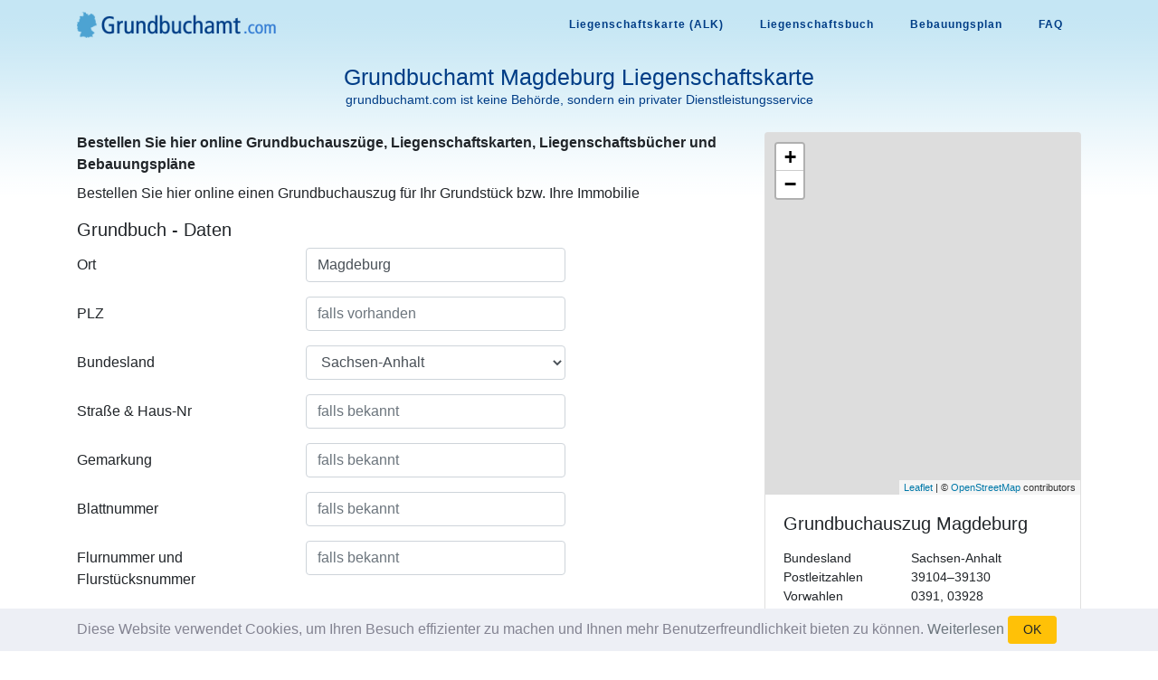

--- FILE ---
content_type: text/html; charset=utf-8
request_url: https://grundbuchamt.com/liegenschaftskarte/ort/magdeburg
body_size: 15324
content:

<!DOCTYPE html>
<html lang="de" >
<head>
    <meta charset="utf-8">
    <meta name="viewport" content="width=device-width, initial-scale=1, shrink-to-fit=no">
    <title>Magdeburg Grundbuchamt - Liegenschaftskarte online bestellen (Sachsen-Anhalt)</title>
    <meta name="description" content="Magdeburg Automatisierte Liegenschaftskarte (Flurkarte) vom Katasteramt online bestellen" />
    <meta name="keywords" content="grundbuch, grundbuchauszug, liegenschafts, buch, liegenschaftsbuch, automatisiertes, beantragen, muster, Blatt Nr, Blatt Nummer" />
    <link rel="apple-touch-icon" sizes="180x180" href="/apple-touch-icon.png">
    <link rel="icon" type="image/png" sizes="32x32" href="/favicon-32x32.png">
    <link rel="icon" type="image/png" sizes="16x16" href="/favicon-16x16.png">
    <link rel="manifest" href="/site.webmanifest">
    <link rel="mask-icon" href="/safari-pinned-tab.svg" color="#5bbad5">
    <meta name="msapplication-TileColor" content="#da532c">
    <meta name="theme-color" content="#003D86">
    <meta name="msapplication-navbutton-color" content="#003D86">
    <meta name="apple-mobile-web-app-status-bar-style" content="#003D86">
    <meta property="og:title" content="Magdeburg Grundbuchamt - Liegenschaftskarte online bestellen (Sachsen-Anhalt)" />
    <meta property="og:description" content="Magdeburg Automatisierte Liegenschaftskarte (Flurkarte) vom Katasteramt online bestellen" />
    <meta property="og:type" content="website" />
    <link href="/content/css?v=86" rel="stylesheet"/>

    
    <meta property="og:image" content="https://grundbuchamt.com/ortsschild/magdeburg.png" />
    <meta property="og:image:width" content="185" />
    <meta property="og:image:height" content="120" />
        <link rel="stylesheet" href="https://unpkg.com/leaflet@1.5.1/dist/leaflet.css"
              integrity="sha512-xwE/Az9zrjBIphAcBb3F6JVqxf46+CDLwfLMHloNu6KEQCAWi6HcDUbeOfBIptF7tcCzusKFjFw2yuvEpDL9wQ=="
              crossorigin="" />
        <script src="https://unpkg.com/leaflet@1.5.1/dist/leaflet.js"
                integrity="sha512-GffPMF3RvMeYyc1LWMHtK8EbPv0iNZ8/oTtHPx9/cc2ILxQ+u905qIwdpULaqDkyBKgOaB57QTMg7ztg8Jm2Og=="
                crossorigin=""></script>
    
        <script>
        (function (w, d, s, l, i) {
            w[l] = w[l] || []; w[l].push({
                'gtm.start':
                    new Date().getTime(), event: 'gtm.js'
            }); var f = d.getElementsByTagName(s)[0],
                j = d.createElement(s), dl = l != 'dataLayer' ? '&l=' + l : ''; j.async = true; j.src =
                    'https://www.googletagmanager.com/gtm.js?id=' + i + dl; f.parentNode.insertBefore(j, f);
        })(window, document, 'script', 'dataLayer', 'GTM-WCMZBQZ');</script>
        <script>(function (w, d, t, r, u) { var f, n, i; w[u] = w[u] || [], f = function () { var o = { ti: "5500226", enableAutoSpaTracking: true }; o.q = w[u], w[u] = new UET(o), w[u].push("pageLoad") }, n = d.createElement(t), n.src = r, n.async = 1, n.onload = n.onreadystatechange = function () { var s = this.readyState; s && s !== "loaded" && s !== "complete" || (f(), n.onload = n.onreadystatechange = null) }, i = d.getElementsByTagName(t)[0], i.parentNode.insertBefore(n, i) })(window, document, "script", "//bat.bing.com/bat.js", "uetq");</script>
</head>
<body>
        <noscript>
            <iframe src="https://www.googletagmanager.com/ns.html?id=GTM-WCMZBQZ"
                    height="0" width="0" style="display:none;visibility:hidden"></iframe>
        </noscript>
    <nav class="navbar navbar-expand-lg navbar-light fixed-top" id="main-nav">
        <div class="container">
            <a class="nav-brand" href="/">
                <img src="/images/grundbuchamt.com_logo.png" width="220" height="29" class="img-fluid" alt="Grundbuchamt" />
            </a>

            <button class="navbar-toggler navbar-toggler-right" type="button" data-toggle="collapse" data-target="#navbarResponsive" aria-controls="navbarResponsive" aria-expanded="false" aria-label="Toggle navigation">
                MENU
                <i class="fas fa-bars"></i>
            </button>
            <div class="collapse navbar-collapse" id="navbarResponsive">
                <ul class="navbar-nav ml-auto">
                    <li class="nav-item">
                        <a class="nav-link" href="/liegenschaftskarte" data-toggle="tooltip" title="Automatisierte Liegenschaftskarte (Flurkarte) vom Katasteramt online bestellen">Liegenschaftskarte (ALK)</a>
                    </li>
                    <li class="nav-item">
                        <a class="nav-link" href="/liegenschaftsbuch" data-toggle="tooltip" title="Auszug aus dem Liegenschaftsbuch vom Katasteramt online bestellen">Liegenschaftsbuch</a>
                    </li>
                    <li class="nav-item">
                        <a class="nav-link" href="https://bebauungsplan24.de" data-toggle="tooltip" title="Bebauungspläne online bestellen (Deutschland)">Bebauungsplan</a>
                    </li>
                    <li class="nav-item">
                        <a class="nav-link" href="/faq" data-toggle="tooltip" title="Fragen und Antworten zum Grundbuchauszug">FAQ</a>
                    </li>
                </ul>
            </div>
        </div>
    </nav>
    <header class="masthead">
        <div class="overlay"></div>
        <div class="container">
            <div class="row">
                <div class="col">
                    <div class="site-heading mx-auto text-center">
                        
    <h1 class="head-line">
            Grundbuchamt Magdeburg Liegenschaftskarte
    </h1>
    <div data-nosnippet style="font-size:14px;">
            grundbuchamt.com ist keine Behörde, sondern ein privater Dienstleistungsservice
    </div>

                    </div>
                </div>
            </div>
        </div>
    </header>

    <div class="container mt-3">
        


<div class="row">
    <div class="col-lg-8">
<form action="/Order/Create" method="post"><input name="__RequestVerificationToken" type="hidden" value="U_XeT-K2xexGDPbyH4NE6nyjQRSZPMV4VJ9BtcBMd9RKrItImVfwUd7NXjf1nKp1IiMWOmiW7TG0S6O5IfLVh8vaqrQXcNq0M6NJOx8QTOE1" />                <div>
                    <strong>Bestellen Sie hier online Grundbuchauszüge, Liegenschaftskarten, Liegenschaftsbücher und Bebauungspläne</strong><br />
                </div>
            <div id="page-info" class="mt-2 mb-3"></div>
            <div id="info-1" class="gone">
                Bestellen Sie hier online einen Grundbuchauszug für Ihr Grundstück bzw. Ihre Immobilie
            </div>

<h2 class="display-5">Grundbuch - Daten</h2>
<div class="form-group row">
    <label class="col-sm-4 col-form-label" for="City">Ort</label>
    <div class="col-sm-5">
        
        <input autocomplete="new-password" class="form-control" data-val="true" data-val-required=" " id="City" name="City" type="text" value="Magdeburg" />
        <span class="field-validation-valid" data-valmsg-for="City" data-valmsg-replace="true"></span>
    </div>
</div>
<div class="form-group row">
    <label class="col-sm-4 col-form-label" for="Zip">PLZ</label>
    <div class="col-sm-5">
        <input autocomplete="new-password" class="form-control" id="Zip" name="Zip" placeholder="falls vorhanden" type="text" value="" />
        <span class="field-validation-valid" data-valmsg-for="Zip" data-valmsg-replace="true"></span>
    </div>
</div>
<div class="form-group row">
    <label class="col-sm-4 col-form-label" for="Bundesland">Bundesland</label>
    <div class="col-sm-5">
        <select autocomplete="new-password" class="form-control" data-val="true" data-val-required=" " id="Bundesland" name="Bundesland" required="required"><option value="">&lt;Bitte ausw&#228;hlen&gt;</option>
<option value="Baden-Württemberg">Baden-W&#252;rttemberg</option>
<option value="Bayern">Bayern</option>
<option value="Berlin">Berlin</option>
<option value="Brandenburg">Brandenburg</option>
<option value="Bremen">Bremen</option>
<option value="Hamburg">Hamburg</option>
<option value="Hessen">Hessen</option>
<option value="Mecklenburg-Vorpommern">Mecklenburg-Vorpommern</option>
<option value="Niedersachsen">Niedersachsen</option>
<option value="Nordrhein-Westfalen">Nordrhein-Westfalen</option>
<option value="Rheinland-Pfalz">Rheinland-Pfalz</option>
<option value="Saarland">Saarland</option>
<option value="Sachsen">Sachsen</option>
<option selected="selected" value="Sachsen-Anhalt">Sachsen-Anhalt</option>
<option value="Schleswig-Holstein">Schleswig-Holstein</option>
<option value="Thüringen">Th&#252;ringen</option>
</select>
        <span class="field-validation-valid" data-valmsg-for="Bundesland" data-valmsg-replace="true"></span>
    </div>
</div>
<div class="form-group row">
    <label class="col-sm-4 col-form-label" for="Address">Stra&#223;e &amp; Haus-Nr</label>
    <div class="col-sm-5">
        <input autocomplete="new-password" class="form-control" id="Address" name="Address" placeholder="falls bekannt" type="text" value="" />
        <span class="field-validation-valid" data-valmsg-for="Address" data-valmsg-replace="true"></span>
    </div>
</div>
<div class="form-group row">
    <label class="col-sm-4 col-form-label" for="Gemarkung">Gemarkung</label>
    <div class="col-sm-5">
        <input autocomplete="new-password" class="form-control" id="Gemarkung" name="Gemarkung" placeholder="falls bekannt" type="text" value="" />
        <span class="field-validation-valid" data-valmsg-for="Gemarkung" data-valmsg-replace="true"></span>
    </div>
</div>
<div class="form-group row">
    <label class="col-sm-4 col-form-label" for="Blattnummer">Blattnummer</label>
    <div class="col-sm-5">
        <input autocomplete="new-password" class="form-control keyup" id="Blattnummer" name="Blattnummer" placeholder="falls bekannt" type="text" value="" />
        <span class="field-validation-valid" data-valmsg-for="Blattnummer" data-valmsg-replace="true"></span>
    </div>
</div>
<div class="form-group row">
    <label class="col-sm-4 col-form-label" for="Flurnummer">Flurnummer und Flurst&#252;cksnummer</label>
    <div class="col-sm-5">
        <input autocomplete="new-password" class="form-control" id="Flurnummer" name="Flurnummer" placeholder="falls bekannt" type="text" value="" />
        <span class="field-validation-valid" data-valmsg-for="Flurnummer" data-valmsg-replace="true"></span>
    </div>
</div>
<div class="form-group row">
    <div class="col-sm-4">
        <input data-val="true" data-val-required="The Wohnungsgrundbuch? field is required." id="IsWohnungsgrundbuch" name="IsWohnungsgrundbuch" type="checkbox" value="true" /><input name="IsWohnungsgrundbuch" type="hidden" value="false" />
        <label class="col-form-label" for="IsWohnungsgrundbuch">Wohnungsgrundbuch?</label>
    </div>
    <div id="Wohnungsgrundbuch-block" class="col-sm-5 gone">
        <div class="small mb-1 text-success">Wohnungsnummer oder Angaben zur Wohnung oder  Eigentümer falls bekannt</div>
        <input autocomplete="new-password" class="form-control" id="Wohnungsgrundbuch" name="Wohnungsgrundbuch" placeholder="falls bekannt" type="text" value="" />
    </div>
</div><input data-val="true" data-val-required="The Order2 field is required." id="Order2" name="Order2" type="hidden" value="False" />
<div id="order2-block" class="gone">
    <h2 class="display-5 mt-4">
        Zusätzlicher Auszug
        <a id="order2-remove" href="javascript:;" onclick="removeorder();" class="text-danger">(löschen)</a>
    </h2>
    <div>
        <div class="font-weight-bold">Sonderpreis:</div>
        <div class="small">
            Grundbuch & Liegenschaftsbuch: zweiter und dritter Auszug jeweils 25,00€ (sofern zweiter Auszug notwendig und Grundstücksdaten nicht im ersten Auszug enthalten sind, ansonsten kostenfrei).<br />
            Liegenschaftskarte und Bebauungsplan: Falls möglich liefern wir Ihnen alle Grundstücksdaten auf einer einzelnen Karte, daher nur einmalige Berechnung.
        </div>
    </div>
    <div class="form-group row mt-3">
        <label class="col-sm-3 col-form-label" for="Address2">Stra&#223;e &amp; Haus-Nr</label>
        <div class="col-sm-5">
            <input autocomplete="new-password" class="form-control keyup" id="Address2" name="Address2" placeholder="falls bekannt" type="text" value="" />
            <span class="field-validation-valid" data-valmsg-for="Address2" data-valmsg-replace="true"></span>
        </div>
    </div>
    <div class="form-group row">
        <label class="col-sm-3 col-form-label" for="Gemarkung2">Gemarkung</label>
        <div class="col-sm-5">
            <input autocomplete="new-password" class="form-control keyup" id="Gemarkung2" name="Gemarkung2" placeholder="falls bekannt" type="text" value="" />
            <span class="field-validation-valid" data-valmsg-for="Gemarkung2" data-valmsg-replace="true"></span>
        </div>
    </div>
    <div class="form-group row">
        <label class="col-sm-3 col-form-label" for="Blattnummer2">Blattnummer</label>
        <div class="col-sm-5">
            <input autocomplete="new-password" class="form-control keyup" id="Blattnummer2" name="Blattnummer2" placeholder="falls bekannt" type="text" value="" />
            <span class="field-validation-valid" data-valmsg-for="Blattnummer2" data-valmsg-replace="true"></span>
        </div>
    </div>
    <div class="form-group row">
        <label class="col-sm-3 col-form-label" for="Flurnummer2">Flurnummer und Flurst&#252;cksnummer</label>
        <div class="col-sm-5">
            <input autocomplete="new-password" class="form-control keyup" id="Flurnummer2" name="Flurnummer2" placeholder="falls bekannt" type="text" value="" />
            <span class="field-validation-valid" data-valmsg-for="Flurnummer2" data-valmsg-replace="true"></span>
        </div>
    </div>
</div><input data-val="true" data-val-required="The Order3 field is required." id="Order3" name="Order3" type="hidden" value="False" />
<div id="order3-block" class="gone">
    <h2 class="display-5 mt-4">
        Zusätzlicher Auszug
        <a id="order3-remove" href="javascript:;" onclick="removeorder();" class="text-danger">(löschen)</a>
    </h2>
    <div>
        <div class="font-weight-bold">Sonderpreis:</div>
        <div class="small">
            Grundbuch & Liegenschaftsbuch: zweiter und dritter Auszug jeweils 25,00€ (sofern zweiter Auszug notwendig und Grundstücksdaten nicht im ersten Auszug enthalten sind, ansonsten kostenfrei).<br />
            Liegenschaftskarte und Bebauungsplan: Falls möglich liefern wir Ihnen alle Grundstücksdaten auf einer einzelnen Karte, daher nur einmalige Berechnung.
        </div>
    </div>
    <div class="form-group row mt-3">
        <label class="col-sm-3 col-form-label" for="Address3">Stra&#223;e &amp; Haus-Nr</label>
        <div class="col-sm-5">
            <input autocomplete="new-password" class="form-control keyup" id="Address3" name="Address3" placeholder="falls bekannt" type="text" value="" />
            <span class="field-validation-valid" data-valmsg-for="Address3" data-valmsg-replace="true"></span>
        </div>
    </div>
    <div class="form-group row">
        <label class="col-sm-3 col-form-label" for="Gemarkung3">Gemarkung</label>
        <div class="col-sm-5">
            <input autocomplete="new-password" class="form-control keyup" id="Gemarkung3" name="Gemarkung3" placeholder="falls bekannt" type="text" value="" />
            <span class="field-validation-valid" data-valmsg-for="Gemarkung3" data-valmsg-replace="true"></span>
        </div>
    </div>
    <div class="form-group row">
        <label class="col-sm-3 col-form-label" for="Blattnummer3">Blattnummer</label>
        <div class="col-sm-5">
            <input autocomplete="new-password" class="form-control keyup" id="Blattnummer3" name="Blattnummer3" placeholder="falls bekannt" type="text" value="" />
            <span class="field-validation-valid" data-valmsg-for="Blattnummer3" data-valmsg-replace="true"></span>
        </div>
    </div>
    <div class="form-group row">
        <label class="col-sm-3 col-form-label" for="Flurnummer3">Flurnummer und Flurst&#252;cksnummer</label>
        <div class="col-sm-5">
            <input autocomplete="new-password" class="form-control keyup" id="Flurnummer3" name="Flurnummer3" placeholder="falls bekannt" type="text" value="" />
            <span class="field-validation-valid" data-valmsg-for="Flurnummer3" data-valmsg-replace="true"></span>
        </div>
    </div>
</div>

<div id="addorder-block" class="mt-4 collapse">
    <div class="small">
        Grundbuchauszüge, etc. zu anderen Orten können Sie nach Abschluss dieser Bestellung zum Sonderpreis hinzufügen
    </div>
    <div>
        <a href="javascript:;" onclick="addorder();">+ Weitere Grundbuchauszüge aus dem selben Ort zum Sonderpreis hinzufügen</a>
    </div>
</div><h2 class="mt-4 display-5">
        Ich bestelle hiermit

</h2>
<div id="services-section"></div>

<div id="usedfors-block" class="gone">
    <h2 class="mt-4 display-5">Berechtigtes Interesse angeben</h2>
    <div id="usedfors-section"></div>
</div>

<script id="tmpl-service" type="text/x-jquery-tmpl">
    <div id="${Id}-block" data-tags="${Tags}" class="mb-2">
        <div class="form-check">
            <input class="form-check-input input-service" id="${Id}" name="${Name}" value="${Value}" type="${Type}" data-price="${Price}" {{if Subs.length > 0}} data-price-exclude="true" {{/if}} data-enable="${Enable}" data-checked="${Checked}" {{if Checked}} checked="checked" {{/if}} data-extraorder="0" data-extraprice="${ExtraPrice}" data-required="${Required}" data-discountable="${Discountable}" data-tags="${Tags}" data-notallow="${NotAllow}" />
            <label class="form-check-label" for="${Id}">${Label} <span class="small">${Price} €</span></label>
            <a class="popup{{if Popup == null || Popup == ''}} gone{{/if}}" href="/faq/${Popup}" target="_blank" id="popup_${Id}" data-popup="${Popup}" aria-label="${Popup}">
                <svg xmlns="http://www.w3.org/2000/svg" width="16" height="16" fill="currentColor" class="bi bi-question-circle" viewBox="0 0 16 16">
                    <path d="M8 15A7 7 0 1 1 8 1a7 7 0 0 1 0 14m0 1A8 8 0 1 0 8 0a8 8 0 0 0 0 16" />
                    <path d="M5.255 5.786a.237.237 0 0 0 .241.247h.825c.138 0 .248-.113.266-.25.09-.656.54-1.134 1.342-1.134.686 0 1.314.343 1.314 1.168 0 .635-.374.927-.965 1.371-.673.489-1.206 1.06-1.168 1.987l.003.217a.25.25 0 0 0 .25.246h.811a.25.25 0 0 0 .25-.25v-.105c0-.718.273-.927 1.01-1.486.609-.463 1.244-.977 1.244-2.056 0-1.511-1.276-2.241-2.673-2.241-1.267 0-2.655.59-2.75 2.286m1.557 5.763c0 .533.425.927 1.01.927.609 0 1.028-.394 1.028-.927 0-.552-.42-.94-1.029-.94-.584 0-1.009.388-1.009.94" />
                </svg>
            </a>
            <div class="font-weight-light font-italic"><small id="desc_${Id}">{{html Description}}</small></div>
        </div>

        ${( $data.ParentId = Id ),''}
        ${( $data.ParentChecked = Checked ),''}

        {{if Option != null}}
        <div id="${Id}_option" class="ml-3 gone">
            <span class="mr-2">${Option.Label}:</span>
            {{each Option.Values}}
            <div class="form-check form-check-inline" id="${ParentId}_option${$index}-block">
                <input class="form-check-input" type="radio" name="${ParentId}_option" id="${ParentId}_option${$index}" value="${$value}" {{if $index == 0}}checked{{/if}}>
                <label class="form-check-label" for="${ParentId}_option${$index}">${$value}</label>
            </div>
            {{/each}}
        </div>
        {{/if}}

        {{if Subs.length > 0}}
        {{each Subs}}
        <div id="${Id}-block">
            <div class="form-check ml-4">
                <input class="form-check-input" id="${Id}" type="${Type}" name="${Group}" value="${Value}" data-price="${Price}" data-type="service-sub" data-parentid="${ParentId}" data-enable="${Enable}" data-checked="${Checked}" {{if !ParentChecked}} disabled="disabled" {{/if}} {{if Checked}} checked="checked" {{/if}} data-extraorder="0" data-extraprice="${ExtraPrice}" data-required="${Required}" data-discountable="${Discountable}" data-tags="${Tags}" />
                <label class="form-check-label" for="${Id}">{{html Label}} <span class="small">${Price.toFixed(2).replace('.', ',')} €</span></label>
                <div class="font-weight-light font-italic mb-2"><small id="desc_${Id}">{{html Description}}</small></div>
            </div>
        </div>
        {{/each}}
        {{/if}}
    </div>
</script>

<script id="tmpl-usedfor" type="text/x-jquery-tmpl">
    <div class="form-check">
        <input class="form-check-input input-usedfor" id="${Id}" type="${Type}" name="${Group}" value="${Value}" data-enable="${Enable}" data-tags="${Tags}" {{if Checked}} checked="checked" {{/if}} />
        <label class="form-check-label" for="${Id}">{{html Label}}</label>
        <div class="font-weight-light font-italic mb-2"><small id="desc_${Id}">{{html Description}}</small></div>
    </div>
    ${( $data.ParentId = Id ),''}
    ${( $data.ParentChecked = Checked ),''}
    {{if Subs.length > 0}}
    <div>
        {{each Subs}}
        {{if Enable == true}}
        <div class="form-check ml-4 usedfor-sub gone" data-parentid="${ParentId}">
            <input class="form-check-input input-usedfor" id="${Id}" type="${Type}" name="${Group}" value="${Value}" data-parentid="${ParentId}" data-type="usedfor-sub" data-enable="${Enable}" data-tags="${Tags}" {{if !ParentChecked}} disabled="disabled" {{/if}} {{if Checked}} checked="checked" {{/if}} />
            <label class="form-check-label" for="${Id}">${Label}</label>
            <div class="font-weight-light font-italic mb-2"><small id="desc_${Id}">{{html Description}}</small></div>
        </div>
        {{/if}}
        {{/each}}
    </div>
    {{/if}}
</script>

<input id="OwnerRequired" name="OwnerRequired" type="hidden" value="" />
<input id="OwnerAddressRequired" name="OwnerAddressRequired" type="hidden" value="" />
<div id="Owner-block" class="collapse">
    <h2 class="display-5 mt-4">Eigentümerdaten</h2>
    <div class="form-group row">
        <label class="col-sm-4 col-form-label" for="Owner">Vor- und Nachname des Eigent&#252;mers</label>
        <div class="col-sm-5">
            <input autocomplete="new-password" class="form-control" data-val="true" data-val-requiredif=" " data-val-requiredif-dependentproperty="OwnerRequired" data-val-requiredif-dependentvalue="True" data-val-requiredif-operator="EqualTo" id="Owner" name="Owner" type="text" value="" />
            <span class="field-validation-valid" data-valmsg-for="Owner" data-valmsg-replace="true"></span>
        </div>
    </div>
    <div class="form-group row">
        <label class="col-sm-4 col-form-label" for="OwnerBidthday">Geburtsdatum</label>
        <div class="col-sm-5">
            <input autocomplete="new-password" class="form-control" data-val="true" data-val-requiredif=" " data-val-requiredif-dependentproperty="OwnerRequired" data-val-requiredif-dependentvalue="True" data-val-requiredif-operator="EqualTo" id="OwnerBidthday" name="OwnerBidthday" placeholder="TT.MM.JJJJ" type="text" value="" />
            <span class="field-validation-valid" data-valmsg-for="OwnerBidthday" data-valmsg-replace="true"></span>
        </div>
    </div>
    <div class="form-group row">
        <label class="col-sm-4 col-form-label" for="OwnerAddress">Stra&#223;e &amp; Haus-Nr</label>
        <div class="col-sm-5">
            <input autocomplete="new-password" class="form-control" data-val="true" data-val-requiredif=" " data-val-requiredif-dependentproperty="OwnerAddressRequired" data-val-requiredif-dependentvalue="True" data-val-requiredif-operator="EqualTo" id="OwnerAddress" name="OwnerAddress" type="text" value="" />
            <span class="field-validation-valid" data-valmsg-for="OwnerAddress" data-valmsg-replace="true"></span>
        </div>
    </div>
    <div class="form-group row">
        <label class="col-sm-4 col-form-label" for="OwnerZip">PLZ &amp; Ort</label>
        <div class="col-sm-2 col-5">
            <input autocomplete="new-password" class="form-control" data-val="true" data-val-requiredif=" " data-val-requiredif-dependentproperty="OwnerRequired" data-val-requiredif-dependentvalue="True" data-val-requiredif-operator="EqualTo" id="OwnerZip" name="OwnerZip" placeholder="PLZ" type="text" value="" />
            <span class="field-validation-valid" data-valmsg-for="OwnerZip" data-valmsg-replace="true"></span>
        </div>
        <div class="col-sm-3 col-7">
            <input autocomplete="new-password" class="form-control" data-val="true" data-val-requiredif=" " data-val-requiredif-dependentproperty="OwnerRequired" data-val-requiredif-dependentvalue="True" data-val-requiredif-operator="EqualTo" id="OwnerCity" name="OwnerCity" placeholder="Ort" type="text" value="" />
            <span class="field-validation-valid" data-valmsg-for="OwnerCity" data-valmsg-replace="true"></span>
        </div>
    </div>
</div><h2 class="display-5 mt-4">Bestelldetails</h2>
<div class="form-group">
        <label for="Comment">
            Hinweise / Kommentare (sind Sie selbst Eigentümer oder haben Sie eine Hypothek oder Vollmacht des Eigentümers?
            Bitte hier kurz angeben)
        </label>

    <textarea class="form-control mt-1 autosize" cols="20" id="Comment" name="Comment" rows="3">
</textarea>
    <span class="field-validation-valid" data-valmsg-for="Comment" data-valmsg-replace="true"></span>
</div>    <h2 class="display-5 mt-4 mb-0">Ihre Daten (Besteller)</h2>
<div class="small">Falls die Daten digital verfügbar sind, erfolgt die Zusendung per EMail, ansonsten per Post an diese Adresse</div>
<div class="form-group row mt-3">
    <label class="col-sm-4 col-form-label" for="Genre">Anrede</label>
    <div class="col-sm-5">
        <select class="form-control" id="Genre" name="Genre"><option value="male">Herr</option>
<option value="female">Frau</option>
<option value="firma">Firma</option>
<option value="keine-angabe">Keine Angabe</option>
</select>
        <span class="field-validation-valid" data-valmsg-for="Genre" data-valmsg-replace="true"></span>
    </div>
</div>
<div class="form-group row">
    <label class="col-sm-4 col-form-label" for="FirstName">Vorname</label>
    <div class="col-sm-5">
        <input class="form-control" data-val="true" data-val-required=" " id="FirstName" name="FirstName" type="text" value="" />
        <span class="field-validation-valid" data-valmsg-for="FirstName" data-valmsg-replace="true"></span>
    </div>
</div>
<div class="form-group row">
    <label class="col-sm-4 col-form-label" for="LastName">Nachname</label>
    <div class="col-sm-5">
        <input class="form-control" data-val="true" data-val-required=" " id="LastName" name="LastName" type="text" value="" />
        <span class="field-validation-valid" data-valmsg-for="LastName" data-valmsg-replace="true"></span>
    </div>
</div>
<div id="Surname-block" class="gone">
    <div class="form-group row">
        <label class="col-sm-4 col-form-label" for="Surname">Geburtsname</label>
        <div class="col-sm-5">
            <input class="form-control" id="Surname" name="Surname" type="text" value="" />
            <span class="field-validation-valid" data-valmsg-for="Surname" data-valmsg-replace="true"></span>
        </div>
    </div>
</div>
    <div id="Birthday-block" class="gone">
        <div class="form-group row">
            <label class="col-sm-4 col-form-label" for="Birthday">Geburtsdatum</label>
            <div class="col-sm-5">
                <input class="form-control" id="Birthday" name="Birthday" placeholder="TT.MM.JJJJ" type="text" value="" />
                <span class="field-validation-valid" data-valmsg-for="Birthday" data-valmsg-replace="true"></span>
            </div>
        </div>
    </div>
<div class="form-group row">
    <label class="col-sm-4 col-form-label" for="CustomerAddress">Stra&#223;e &amp; Haus-Nr</label>
    <div class="col-sm-5">
        <input class="form-control" data-val="true" data-val-required=" " id="CustomerAddress" name="CustomerAddress" type="text" value="" />
        <span class="field-validation-valid" data-valmsg-for="CustomerAddress" data-valmsg-replace="true"></span>
        <div id="nohousenumber-block" class="alert alert-warning mt-2 gone" role="alert">
            Hausnummer fehlt?
        </div>
    </div>
</div>
<div class="form-group row">
    <label class="col-sm-4 col-form-label" for="CustomerZip">PLZ &amp; Ort</label>
    <div class="col-sm-2 col-5">
        <input class="form-control" data-val="true" data-val-required=" " id="CustomerZip" name="CustomerZip" placeholder="PLZ" type="text" value="" />
        <span class="field-validation-valid" data-valmsg-for="CustomerZip" data-valmsg-replace="true"></span>
    </div>
    <div class="col-sm-3 col-7">
        <input class="form-control" data-val="true" data-val-required=" " id="CustomerCity" name="CustomerCity" placeholder="Ort" type="text" value="" />
        <span class="field-validation-valid" data-valmsg-for="CustomerCity" data-valmsg-replace="true"></span>
    </div>
</div>
<div id="country-block" class="form-group row collapse">
    <label class="col-sm-4 col-form-label" for="CustomerCountry">Land</label>
    <div class="col-sm-5">
        <input class="form-control" id="CustomerCountry" name="CustomerCountry" type="text" value="Deutschland" />
        <span class="field-validation-valid" data-valmsg-for="CustomerCountry" data-valmsg-replace="true"></span>
    </div>
</div>
<div class="form-group row">
    <label class="col-sm-4 col-form-label" for="Email">Email</label>
    <div class="col-sm-5">
        <input class="form-control" data-val="true" data-val-required=" " id="Email" name="Email" type="text" value="" />
        <span class="field-validation-valid" data-valmsg-for="Email" data-valmsg-replace="true"></span>
    </div>
</div>
<div class="form-group row">
    <label class="col-sm-4 col-form-label" for="Phone">Handynummer</label>
    <div class="col-sm-5">
        <input class="form-control" id="Phone" name="Phone" type="text" value="" />
        <span class="field-validation-valid" data-valmsg-for="Phone" data-valmsg-replace="true"></span>
    </div>
</div>
<input type="hidden" id="amount" name="amount" value="0" />
<input data-val="true" data-val-number="The field TemplateId must be a number." data-val-required="The TemplateId field is required." id="TemplateId" name="TemplateId" type="hidden" value="0" />
<input data-val="true" data-val-number="The field OrderType must be a number." data-val-required="The OrderType field is required." id="OrderType" name="OrderType" type="hidden" value="7" />
<input data-val="true" data-val-number="The field Discount must be a number." data-val-required="The Discount field is required." id="Discount" name="Discount" type="hidden" value="0" />
<input id="FingerprintId" name="FingerprintId" type="hidden" value="" />
<input data-val="true" data-val-required="The Mobile field is required." id="Mobile" name="Mobile" type="hidden" value="False" />
<input data-val="true" data-val-required="The FormService field is required." id="FormService" name="FormService" type="hidden" value="False" />
<input id="Url" name="Url" type="hidden" value="https://grundbuchamt.com/liegenschaftskarte/ort/magdeburg" />
<input id="Referer" name="Referer" type="hidden" value="" />

    <h2 class="mt-5 display-5">Zahlungsart wählen</h2>
<div>
    Die Gesamtkosten betragen:	<strong class="text-primary"><span id="price">0,00</span> €</strong>
</div>

<div class="mt-1 mb-2">
    <div id="PaymentType_0-block" class="radio-button radio-button-horizon" data-type="PaymentType" data-tags=""><input data-val="true" data-val-number="The field Zahlung erfolgt per must be a number." data-val-required="Bitte Zahlungsweise wählen" id="PaymentType_0" name="PaymentType" type="radio" value="4" /><label for='PaymentType_0'><img loading="lazy" src='/images/payment/paypal.png' width='75' height='23' alt='PayPal' /></label></div><div id="PaymentType_1-block" class="radio-button radio-button-horizon" data-type="PaymentType" data-tags=""><input id="PaymentType_1" name="PaymentType" type="radio" value="3" /><label for='PaymentType_1'><img loading="lazy" src='/images/payment/visa_americanexpress.png' width='122' height='23' alt='Kreditkarte' /></label></div><div id="PaymentType_2-block" class="radio-button radio-button-horizon" data-type="PaymentType" data-tags=""><input id="PaymentType_2" name="PaymentType" type="radio" value="3" /><label for='PaymentType_2'><img loading="lazy" src='/images/payment/mastercard.png' width='124' height='23' alt='Mastercard' /></label></div><div id="PaymentType_3-block" class="radio-button radio-button-horizon" data-type="PaymentType" data-tags="ospay apple"><input id="PaymentType_3" name="PaymentType" type="radio" value="3" /><label for='PaymentType_3'><img loading="lazy" src='/images/payment/apple_pay.png' width='56' height='23' alt='Apple Pay' /></label></div><div id="PaymentType_4-block" class="radio-button radio-button-horizon" data-type="PaymentType" data-tags="ospay google"><input id="PaymentType_4" name="PaymentType" type="radio" value="3" /><label for='PaymentType_4'><img loading="lazy" src='/images/payment/google_pay.png' width='58' height='23' alt='Google Pay' /></label></div>
    <div class="clearfix"></div>
    <span class="field-validation-valid" data-valmsg-for="PaymentType" data-valmsg-replace="true"></span>
</div>

<div id="payment-blz" class="payment-block gone">
    <div class="form-group row">
        <label class="col-sm-4 col-form-label" for="BlzHolder">Kontoinhaber</label>
        <div class="col-sm-5">
            <input class="form-control" data-val="true" data-val-requiredif=" " data-val-requiredif-dependentproperty="PaymentType" data-val-requiredif-dependentvalue="1" data-val-requiredif-operator="EqualTo" id="BlzHolder" name="BlzHolder" type="text" value="" />
            <span class="field-validation-valid" data-valmsg-for="BlzHolder" data-valmsg-replace="true"></span>
        </div>
    </div>
    <div class="form-group row">
        <label class="col-sm-4 col-form-label" for="Blz">BLZ</label>
        <div class="col-sm-5">
            <input class="form-control remote-val" data-val="true" data-val-remote="Blz ist Falsch" data-val-remote-additionalfields="*.Blz,*.Konto" data-val-remote-url="/Validation/IsBlzValid" data-val-requiredif=" " data-val-requiredif-dependentproperty="PaymentType" data-val-requiredif-dependentvalue="1" data-val-requiredif-operator="EqualTo" id="Blz" name="Blz" type="text" value="" />
            <span class="field-validation-valid" data-valmsg-for="Blz" data-valmsg-replace="true"></span>
        </div>
    </div>

    <div class="form-group row">
        <label class="col-sm-4 col-form-label" for="Konto">Kontonummer</label>
        <div class="col-sm-5">
            <input class="form-control remote-val" data-val="true" data-val-remote="Konto ist Falsch" data-val-remote-additionalfields="*.Konto,*.Blz" data-val-remote-url="/Validation/IsBlzValid" data-val-requiredif=" " data-val-requiredif-dependentproperty="PaymentType" data-val-requiredif-dependentvalue="1" data-val-requiredif-operator="EqualTo" id="Konto" name="Konto" type="text" value="" />
            <span class="field-validation-valid" data-valmsg-for="Konto" data-valmsg-replace="true"></span>
        </div>
    </div>
</div>

<div id="payment-iban" class="payment-block gone">
    <div class="form-group row">
        <label class="col-sm-4 col-form-label" for="IbanHolder">Kontoinhaber</label>
        <div class="col-sm-5">
            <input class="form-control" data-val="true" data-val-requiredif=" " data-val-requiredif-dependentproperty="PaymentType" data-val-requiredif-dependentvalue="2" data-val-requiredif-operator="EqualTo" id="IbanHolder" name="IbanHolder" type="text" value="" />
            <span class="field-validation-valid" data-valmsg-for="IbanHolder" data-valmsg-replace="true"></span>
        </div>
    </div>
    <div class="form-group row">
        <label class="col-sm-4 col-form-label" for="Iban">IBAN</label>
        <div class="col-sm-5">
            <input class="form-control remote-val" data-val="true" data-val-remote="Iban ist Falsch" data-val-remote-additionalfields="*.Iban,*.Bic" data-val-remote-url="/Validation/IsIbanValid" data-val-requiredif=" " data-val-requiredif-dependentproperty="PaymentType" data-val-requiredif-dependentvalue="2" data-val-requiredif-operator="EqualTo" id="Iban" name="Iban" type="text" value="" />
            <span class="field-validation-valid" data-valmsg-for="Iban" data-valmsg-replace="true"></span>
        </div>
    </div>
    <div class="gone" id="payment-bic-block">
        <div class="form-group row">
            <label class="col-sm-4 col-form-label" for="Bic">BIC</label>
            <div class="col-sm-5">
                <input class="form-control remote-val" data-val="true" data-val-remote="Bic ist Falsch" data-val-remote-additionalfields="*.Bic,*.Iban" data-val-remote-url="/Validation/IsBicValid" data-val-requiredif=" " data-val-requiredif-dependentproperty="Iban" data-val-requiredif-dependentvalue="^\s*(?:$|DE|de|De|dE)" data-val-requiredif-operator="NotRegExMatch" id="Bic" name="Bic" type="text" value="" />
                <span class="field-validation-valid" data-valmsg-for="Bic" data-valmsg-replace="true"></span>
            </div>
        </div>
    </div>
</div>
<input type="hidden" id="hash" name="hash" value="" /><div class="form-group form-check">
    <input class="form-check-input" data-val="true" data-val-required="The Accept1 field is required." data-val-truerequired="Bitte bestätigen" id="Accept1" name="Accept1" type="checkbox" value="true" /><input name="Accept1" type="hidden" value="false" />
    <label class="form-check-label" for="Accept1">
        Ich bin einverstanden und verlange ausdrücklich,
        dass Sie vor Ende der Widerrufsfrist mit der Ausführung der beauftragten Dienstleistung beginnen.
        Mir ist bekannt, dass ich bei vollständiger Vertragserfüllung durch Sie mein Widerrufrecht verliere
    </label>
    <span class="field-validation-valid" data-valmsg-for="Accept1" data-valmsg-replace="true"></span>
</div>

<div class="form-group form-check">
    <input class="form-check-input" data-val="true" data-val-required="The Accept2 field is required." data-val-truerequired="Bitte bestätigen" id="Accept2" name="Accept2" type="checkbox" value="true" /><input name="Accept2" type="hidden" value="false" />
    <label class="form-check-label" for="Accept2">
        Ich habe das mir zustehende <a href="/pdf/widerruf.pdf" target="_blank">Widerrufsrecht</a>
        und die <a href="/page/privacy-policy" target="_blank">Datenschutzerklärung</a> zur Kenntnis genommen
    </label>
    <span class="field-validation-valid" data-valmsg-for="Accept2" data-valmsg-replace="true"></span>
</div><!-- https://admin.intertimer.de/content/update/295#X5 -->            <div class="mt-3">
                <button type="submit" class="btn btn-primary btn-lg" id="btn-submit">Auftrag erteilen</button>
            </div>
            <div class="mb-3">
                <!-- https://admin.intertimer.de/content/update/295#X6 -->
            </div>
</form>    </div>

    <div class="col-lg-4">

    <div itemprop="about" itemscope itemtype="http://schema.org/City" class="card mb-3">
            <div id="mapid" style="height:400px;"></div>
            <script>
                var map = L.map('mapid').setView([52.08786, 11.62874], 13);
                L.tileLayer('https://{s}.tile.openstreetmap.org/{z}/{x}/{y}.png', {
                    attribution: '&copy; <a target="_blank" href="https://www.openstreetmap.org/copyright">OpenStreetMap</a> contributors'
                }).addTo(map);
            </script>
        <div class="card-body">
            <h2 class="card-title">
                Grundbuchauszug <span itemprop="name">Magdeburg</span>
            </h2>
            <p class="card-text">

                <div class="small font-italic mb-1">

                </div>
                    <div class="row small">
                            <div class="col-sm-5">
                                Bundesland
                            </div>
                            <div class="col-sm-7">
Sachsen-Anhalt                            </div>
                            <div class="col-sm-5">
                                Postleitzahlen
                            </div>
                            <div class="col-sm-7">
39104–39130                            </div>
                            <div class="col-sm-5">
                                Vorwahlen
                            </div>
                            <div class="col-sm-7">
0391, 03928                            </div>
                            <div class="col-sm-5">
                                Kfz-Kennzeichen
                            </div>
                            <div class="col-sm-7">
MD                            </div>
                            <div class="col-sm-5">
                                Gemeinde
                            </div>
                            <div class="col-sm-7">
15 0 03 000                            </div>
                            <div class="col-sm-5">
                                Website
                            </div>
                            <div class="col-sm-7">
<a href='http://www.magdeburg.de' target='_blank' class='text-dark'>www.magdeburg.de</a>                            </div>
                            <div class="col-sm-5">
                                Adresse Katasteramt
                            </div>
                            <div class="col-sm-7">
                                    <a href="https://www.google.com/maps/search/?api=1&hl=de&query=Otto-von-Guericke-Stra&#223;e 15, Magdeburg" target="_blank">Otto-von-Guericke-Stra&#223;e 15, Magdeburg</a>
                            </div>
                            <div class="col-sm-5">
                                Telefon
                            </div>
                            <div class="col-sm-7">
0391 567-8585                            </div>
                            <div class="col-sm-5">
                                Fax
                            </div>
                            <div class="col-sm-7">
0391 567-8686                            </div>
                            <div class="col-sm-5">
                                Öffnungszeiten Katasteramt
                            </div>
                            <div class="col-sm-7">
Montag von 8.00 bis 15.30 Uhr
Dienstag von 08.00 bis 18.00 Uhr
Mittwoch von 8.00 bis 15.30 Uhr
Donnerstag von 8.00 bis 15.30 Uhr
Freitag von 8.00 bis 13.00 Uhr                            </div>
                    </div>
                <div class="mt-1">
                        <ul>
                                <li><a class='small text-muted' href='https://handelsregisterauszug.de/vereinsregister/ort/magdeburg'>Vereinsregister Magdeburg</a> </li>
                                <li><a class='small text-muted' href='https://bebauungsplan24.de/ort/magdeburg'>Flächennutzungsplan Magdeburg</a> </li>
                                <li><a class='small text-muted' href='https://katasteramt.org/search?q=magdeburg'>Katasteramt Magdeburg</a> </li>
                            <li>
                                <a href="/liegenschaftskarte/ort/magdeburg" class="small text-muted">Liegenschaftskarte Magdeburg</a>
                            </li>
                            <li>
                                <a href="/liegenschaftsbuch/ort/magdeburg" class="small text-muted">Liegenschaftsbuch Magdeburg</a>
                            </li>
                            <li>
                                <a href="https://de.wikipedia.org/wiki/Magdeburg" itemprop="url" class="small text-muted">Magdeburg – Wikipedia</a>
                            </li>
                                                                <li><a href="/ort/lutherstadt wittenberg" class="small text-muted">Grundbuchamt Lutherstadt Wittenberg</a></li>
                                    <li><a href="/ort/eisleben" class="small text-muted">Grundbuchamt Eisleben</a></li>
                                    <li><a href="/ort/osterhausen" class="small text-muted">Grundbuchamt Osterhausen</a></li>
                                                                <li>
                                        <a href="/ort/sch&#246;nebeck" itemprop="url" class="small text-muted">Grundbuchamt Sch&#246;nebeck</a>
                                    </li>
                                    <li>
                                        <a href="/ort/halle" itemprop="url" class="small text-muted">Grundbuchamt Halle</a>
                                    </li>
                        </ul>
                </div>





            </p>
                <div class="text-center">
                    <img src="/ortsschild/magdeburg.png" class="img-fluid" alt="Grundbuchamt Magdeburg" />
                </div>
        </div>
    </div>
        <script type="application/ld+json">
        {
            "@context": "https://schema.org/",
            "@type": "Product",
            "name": "Magdeburg Grundbuchauszug",
            "image": [
                "https://grundbuchamt.com/ortsschild/Magdeburg.png"
                ],
            "description": "Magdeburg Grundbuchauszug",
            "sku": "gbagba",
            "mpn": "gbagba",
            "brand": {
                "@type": "Brand",
                "name": "grundbuchamt.com"
            },
            "offers": {
                "@type": "Offer",
                "url": "https://grundbuchamt.com/ort/magdeburg",
                "priceCurrency": "EUR",
                "price": "0",
                "priceValidUntil": "2026-07-14",
                "itemCondition": "https://schema.org/NewCondition",
                "availability": "https://schema.org/InStock",
                "seller": {
                    "@type": "Organization",
                    "name": "Magdeburg Grundbuchauszug"
                }
            }
        }
        </script>
        <script type="application/ld+json">
        {
            "@context": "https://schema.org/",
            "@type": "Product",
            "name": "Magdeburg Liegenschaftskarte Flurkarte Katasterkarte",
            "image": [
                "https://grundbuchamt.com/ortsschild/Magdeburg.png"
                ],
            "description": "Magdeburg Liegenschaftskarte Flurkarte Katasterkarte",
            "sku": "gbalika",
            "mpn": "gbalika",
            "brand": {
                "@type": "Brand",
                "name": "grundbuchamt.com"
            },
            "offers": {
                "@type": "Offer",
                "url": "https://grundbuchamt.com/ort/magdeburg",
                "priceCurrency": "EUR",
                "price": "19.8",
                "priceValidUntil": "2026-07-14",
                "itemCondition": "https://schema.org/NewCondition",
                "availability": "https://schema.org/InStock",
                "seller": {
                    "@type": "Organization",
                    "name": "Magdeburg Liegenschaftskarte Flurkarte Katasterkarte"
                }
            }
        }
        </script>
        <script type="application/ld+json">
        {
            "@context": "https://schema.org/",
            "@type": "Product",
            "name": "Magdeburg Liegenschaftskarte Online",
            "image": [
                "https://grundbuchamt.com/ortsschild/Magdeburg.png"
                ],
            "description": "Magdeburg Liegenschaftskarte Online",
            "sku": "gbalika_online",
            "mpn": "gbalika_online",
            "brand": {
                "@type": "Brand",
                "name": "grundbuchamt.com"
            },
            "offers": {
                "@type": "Offer",
                "url": "https://grundbuchamt.com/ort/magdeburg",
                "priceCurrency": "EUR",
                "price": "19.8",
                "priceValidUntil": "2026-07-14",
                "itemCondition": "https://schema.org/NewCondition",
                "availability": "https://schema.org/InStock",
                "seller": {
                    "@type": "Organization",
                    "name": "Magdeburg Liegenschaftskarte Online"
                }
            }
        }
        </script>
        <script type="application/ld+json">
        {
            "@context": "https://schema.org/",
            "@type": "Product",
            "name": "Magdeburg Liegenschaftsbuch",
            "image": [
                "https://grundbuchamt.com/ortsschild/Magdeburg.png"
                ],
            "description": "Magdeburg Liegenschaftsbuch",
            "sku": "gbalibu",
            "mpn": "gbalibu",
            "brand": {
                "@type": "Brand",
                "name": "grundbuchamt.com"
            },
            "offers": {
                "@type": "Offer",
                "url": "https://grundbuchamt.com/ort/magdeburg",
                "priceCurrency": "EUR",
                "price": "39.8",
                "priceValidUntil": "2026-07-14",
                "itemCondition": "https://schema.org/NewCondition",
                "availability": "https://schema.org/InStock",
                "seller": {
                    "@type": "Organization",
                    "name": "Magdeburg Liegenschaftsbuch"
                }
            }
        }
        </script>
        <script type="application/ld+json">
        {
            "@context": "https://schema.org/",
            "@type": "Product",
            "name": "Magdeburg Auszug aus dem Liegenschaftsbuch (Katasteramt)",
            "image": [
                "https://grundbuchamt.com/ortsschild/Magdeburg.png"
                ],
            "description": "Magdeburg Auszug aus dem Liegenschaftsbuch (Katasteramt)",
            "sku": "gbalibu_fs",
            "mpn": "gbalibu_fs",
            "brand": {
                "@type": "Brand",
                "name": "grundbuchamt.com"
            },
            "offers": {
                "@type": "Offer",
                "url": "https://grundbuchamt.com/ort/magdeburg",
                "priceCurrency": "EUR",
                "price": "0",
                "priceValidUntil": "2026-07-14",
                "itemCondition": "https://schema.org/NewCondition",
                "availability": "https://schema.org/InStock",
                "seller": {
                    "@type": "Organization",
                    "name": "Magdeburg Auszug aus dem Liegenschaftsbuch (Katasteramt)"
                }
            }
        }
        </script>
        <script type="application/ld+json">
        {
            "@context": "https://schema.org/",
            "@type": "Product",
            "name": "Magdeburg Bebauungsplan",
            "image": [
                "https://grundbuchamt.com/ortsschild/Magdeburg.png"
                ],
            "description": "Magdeburg Bebauungsplan",
            "sku": "gbabbp",
            "mpn": "gbabbp",
            "brand": {
                "@type": "Brand",
                "name": "grundbuchamt.com"
            },
            "offers": {
                "@type": "Offer",
                "url": "https://grundbuchamt.com/ort/magdeburg",
                "priceCurrency": "EUR",
                "price": "39.8",
                "priceValidUntil": "2026-07-14",
                "itemCondition": "https://schema.org/NewCondition",
                "availability": "https://schema.org/InStock",
                "seller": {
                    "@type": "Organization",
                    "name": "Magdeburg Bebauungsplan"
                }
            }
        }
        </script>
        <script type="application/ld+json">
        {
            "@context": "https://schema.org/",
            "@type": "Product",
            "name": "Magdeburg Bodenrichtwertauskunft",
            "image": [
                "https://grundbuchamt.com/ortsschild/Magdeburg.png"
                ],
            "description": "Magdeburg Bodenrichtwertauskunft",
            "sku": "gbabrw",
            "mpn": "gbabrw",
            "brand": {
                "@type": "Brand",
                "name": "grundbuchamt.com"
            },
            "offers": {
                "@type": "Offer",
                "url": "https://grundbuchamt.com/ort/magdeburg",
                "priceCurrency": "EUR",
                "price": "19.8",
                "priceValidUntil": "2026-07-14",
                "itemCondition": "https://schema.org/NewCondition",
                "availability": "https://schema.org/InStock",
                "seller": {
                    "@type": "Organization",
                    "name": "Magdeburg Bodenrichtwertauskunft"
                }
            }
        }
        </script>
        <script type="application/ld+json">
        {
            "@context": "https://schema.org/",
            "@type": "Product",
            "name": "Magdeburg Baulastenverzeichnis",
            "image": [
                "https://grundbuchamt.com/ortsschild/Magdeburg.png"
                ],
            "description": "Magdeburg Baulastenverzeichnis",
            "sku": "gbablv",
            "mpn": "gbablv",
            "brand": {
                "@type": "Brand",
                "name": "grundbuchamt.com"
            },
            "offers": {
                "@type": "Offer",
                "url": "https://grundbuchamt.com/ort/magdeburg",
                "priceCurrency": "EUR",
                "price": "24.8",
                "priceValidUntil": "2026-07-14",
                "itemCondition": "https://schema.org/NewCondition",
                "availability": "https://schema.org/InStock",
                "seller": {
                    "@type": "Organization",
                    "name": "Magdeburg Baulastenverzeichnis"
                }
            }
        }
        </script>
        <script type="application/ld+json">
        {
            "@context": "https://schema.org/",
            "@type": "Product",
            "name": "Magdeburg Nachbarschaftsverzeichnis",
            "image": [
                "https://grundbuchamt.com/ortsschild/Magdeburg.png"
                ],
            "description": "Magdeburg Nachbarschaftsverzeichnis",
            "sku": "gbanbz",
            "mpn": "gbanbz",
            "brand": {
                "@type": "Brand",
                "name": "grundbuchamt.com"
            },
            "offers": {
                "@type": "Offer",
                "url": "https://grundbuchamt.com/ort/magdeburg",
                "priceCurrency": "EUR",
                "price": "79.8",
                "priceValidUntil": "2026-07-14",
                "itemCondition": "https://schema.org/NewCondition",
                "availability": "https://schema.org/InStock",
                "seller": {
                    "@type": "Organization",
                    "name": "Magdeburg Nachbarschaftsverzeichnis"
                }
            }
        }
        </script>
        <script type="application/ld+json">
        {
            "@context": "https://schema.org/",
            "@type": "Product",
            "name": "Magdeburg Altlastenverzeichnis",
            "image": [
                "https://grundbuchamt.com/ortsschild/Magdeburg.png"
                ],
            "description": "Magdeburg Altlastenverzeichnis",
            "sku": "gbaalv",
            "mpn": "gbaalv",
            "brand": {
                "@type": "Brand",
                "name": "grundbuchamt.com"
            },
            "offers": {
                "@type": "Offer",
                "url": "https://grundbuchamt.com/ort/magdeburg",
                "priceCurrency": "EUR",
                "price": "29.8",
                "priceValidUntil": "2026-07-14",
                "itemCondition": "https://schema.org/NewCondition",
                "availability": "https://schema.org/InStock",
                "seller": {
                    "@type": "Organization",
                    "name": "Magdeburg Altlastenverzeichnis"
                }
            }
        }
        </script>
        <script type="application/ld+json">
        {
            "@context": "https://schema.org/",
            "@type": "Product",
            "name": "Magdeburg Teilungserkl&#228;rung",
            "image": [
                "https://grundbuchamt.com/ortsschild/Magdeburg.png"
                ],
            "description": "Magdeburg Teilungserkl&#228;rung",
            "sku": "gbate",
            "mpn": "gbate",
            "brand": {
                "@type": "Brand",
                "name": "grundbuchamt.com"
            },
            "offers": {
                "@type": "Offer",
                "url": "https://grundbuchamt.com/ort/magdeburg",
                "priceCurrency": "EUR",
                "price": "69.8",
                "priceValidUntil": "2026-07-14",
                "itemCondition": "https://schema.org/NewCondition",
                "availability": "https://schema.org/InStock",
                "seller": {
                    "@type": "Organization",
                    "name": "Magdeburg Teilungserkl&#228;rung"
                }
            }
        }
        </script>

        <div class="card">
            <img class="card-img-top img-fluid" src="/images/liegenschaftskarte_gbacom.webp?v=2.0" width="348" height="231" alt="grundbuchamt.com Grundbuchauszug" loading="lazy">
            <div class="card-body">
                <p class="card-text">
                    <h5>Was ist der Unterschied zwischen einer Flurkarte und Liegenschaftskarte?</h5>
Die Bezeichnung „Flurkarte" ist nur ein anderer Bezeichnung für eine Liegenschaftskarte (LiKa). Manchmal wird auch der Ausdruck Katasterkarte verwendet. Heutzutage werden die Liegenschaftskarten automatisiert (digital) geführt, die sogenanten Automatisierte Liegenschaftskarte (ALK) bzw. in Bayern die digitale Flurkarte (DFK).<br />Eine Liegenschaftskarte sollte nicht mit dem Auszug aus dem Liegenschaftsbuch verwechselt werden, da es sich hier um unterschiedliche Dinge handelt.<br />
<h5><br />Was ist eine Liegenschaftskarte/ Flurkarte?</h5>
Eine Liegenschaftskarte ist eine maßstäbliche genaue Darstellung aller Flur- und Grundstücke (Liegenschaften) eines Gebietes. Die LiKa bildet die amtliche Kartengrundlage des Grundbuchs und sichert zusammen mit dem Grundbuchauszug vom Grundbuchamt das Eigentum an Grund und Boden.<br />Die Liegenschaftskarte ist öffentlich und kann von jedermann eingesehen bzw. beantragt werden.<br />
<h5><br />Welche Daten findet man auf der Liegenschaftskarte?</h5>
<ul>
<li>Die Flurstücke mit deren Flurstücknummern (zum Beispiel 182): Alle Flurstücke sind fortlaufend nummeriert. Ältere Flurstücke haben noch eine Bezeichnung mit Zähler und Nenner (z.B. 182/4)</li>
<li>Die Flurstückgrenzen</li>
<li>Gemeindegrenzen</li>
<li>Gebäude (wie zum Beispiel Wohnhaus, öffentliches Gebäude, sonstiges Gebäude) mit deren Hausnummer</li>
</ul>
<br />
<h5>Was ist ein Liegenschaftskataster?</h5>
Das Liegenschaftskataster ist eine öffentliche Einrichtung und Teil des Katasteramt bzw. Vermessungsamt. Im Liegenschaftskataster werden Liegenschaftskarten dargestellt und beschrieben.<!-- https://admin.intertimer.de/content/update/295 -->
                </p>
            </div>
        </div>
        
        <div class="card mt-3">
            <div class="card-body">
                <div class="card-text">
                    <div>Grundbucheinsicht, Grundbuchblatt, muster, bestellen, NRW, Kataster, Vermessungsamt, Katasterplan, Liegenschaftsamt, Grundbucheintrag, Grundbuchauszug beantragen, Grundbuchauskunft</div>
                </div>
            </div>
        </div>
    </div>
</div>
    </div>
    <div class="container">
        <footer class="pt-2 border-top mt-3">
<div class="row">
<div class="col-12 col-md">
<div class="d-block mb-3 text-muted">
<span class="badge badge-warning">Grundbuchamt</span><br />
<span class="small">&copy; grundbuchamt.com</span>
</div>
</div>
<div class="col-6 col-md">
<h3>Dienstleistungen</h3>
<ul class="list-unstyled text-small">
<li><a class="text-muted" href="/">Grundbuchauszug</a></li>
<li><a class="text-muted" href="/liegenschaftskarte">Liegenschaftskarte (ALK)</a></li>
<li><a class="text-muted" href="/liegenschaftsbuch">Liegenschaftsbuch</a></li>
<li><a class="text-muted" href="https://bebauungsplan24.de">Bebauungsplan</a></li>
<li><a class="text-muted" href="https://suche-nach-personen.de">Personensuche</a></li>
<li><a class="text-muted" href="/page/teilungserklärung">Teilungserklärung</a></li>
</ul>
</div>
<div class="col-6 col-md">
<h3>FAQ</h3>
<ul class="list-unstyled text-small">
<li><a class="text-muted" href="/page/grundbuch-faq">Grundbuch FAQ</a></li>
<li><a class="text-muted" href="/page/baulastenverzeichnis">Baulastenverzeichnis FAQ</a></li>
<li><a class="text-muted" href="/page/baulast-baulastenverzeichnis">Baulast / Baulastenverzeichnis</a></li>
<li><a class="text-muted" href="/page/liegenschaftskarte-faq">Liegenschaftskarte FAQ</a></li>
<li><a class="text-muted" href="/page/verbraucherinfos">Verbraucherinfos</a></li>
<li><a class="text-muted" href="https://de.wikipedia.org/wiki/Grundbucheinsicht">Grundbucheinsicht</a></li>
</ul>
</div>
<div class="col-6 col-md">
<h3>Information</h3>
<ul class="list-unstyled text-small">
<li><a class="text-muted" href="/page/contact">Impressum/Kontakt</a></li>
<li><a class="text-muted" href="/page/privacy-policy">Datenschutzerklärung</a></li>
<li><a class="text-muted" href="/page/terms-of-use">Nutzungsbedingungen</a></li>
<li><a class="text-muted" href="/page/sitemap">Seitenverzeichnis</a></li>
</ul>
</div>
</div>
</footer><!-- https://admin.intertimer.de/content/update/294#X7 -->
    </div>

    <div class="modalloading"></div>
    <div class="modal" tabindex="-1" role="dialog" id="modal-alert" data-backdrop="static">
        <div class="modal-dialog" id="modal-dialog" role="document">
            <div class="modal-content">
                <div class="modal-header">
                    <h6 class="modal-title" id="modal-alert-title">Grundbuchamt</h6>
                    <button type="button" class="close" data-dismiss="modal" aria-label="Close">
                        <span aria-hidden="true">&times;</span>
                    </button>
                </div>
                <div class="modal-body" id="modal-alert-body"></div>
            </div>
        </div>
    </div>
    <div class="modal fade" tabindex="-1" role="dialog" id="modal-info" data-backdrop="static">
        <div class="modal-dialog modal-dialog-centered modal-dialog-scrollable" role="document">
            <div class="modal-content">
                <div class="modal-header">
                    <h6 class="modal-title">Hinweis</h6>
                    <button type="button" class="close" data-dismiss="modal" aria-label="Close">
                        <span aria-hidden="true" class="font-weight-bolder">&times;</span>
                    </button>
                </div>
                <div class="modal-body legal-body" id="legal-body">
                </div>
                <div class="modal-footer">
                    <button id="btn-legal" type="button" class="btn btn-primary btn-legal" data-dismiss="modal">Zur Kenntnis genommen</button>
                </div>
            </div>
        </div>
    </div>
    <div class="cookie-consent collapse" id="cookie-consent" data-behavior="accept-cookie-consent">
        <div class="container pt-2 pb-2">
            Diese Website verwendet Cookies, um Ihren Besuch effizienter zu machen und Ihnen mehr Benutzerfreundlichkeit bieten zu können.
            <a href="/page/datenschutzverordnung" class="text-muted">Weiterlesen</a>
            <button type="button" class="btn btn-sm btn-warning px-3">OK</button>
        </div>
    </div>
    <script src="/bundles/js?v=116"></script>
    <script>
        var _trademark = 'grundbuchamt.com';
        var _lv = true;
    </script>
    
    <script src="/bundles/jqueryval?v=116"></script>
    <script src="/bundles/home?v=116"></script>
    <script>
        var isOrderPage = true
        var config = {"Express":false,"City":"Magdeburg","Bundesland":"Sachsen-Anhalt","Services":[{"Subs":[],"Id":"lika","Name":"lika","Product":"Liegenschaftskarte Flurkarte Katasterkarte","Value":"lika","Group":null,"Type":"checkbox","Label":"<strong>Liegenschaftskarte/Flurkarte/Katasterkarte</strong>","Description":"Lieferzeit 2-7 Tagen, zzgl. Amtsgebühren","Popup":"liegenschaftskarte","Price":19.8,"ExtraPrice":25.0,"Paper":null,"Tags":"lika","Option":{"Label":"Maßstab","Value":null,"Values":["1:1000 (Standard-Größe)","1:500","1:2000"],"Customs":null},"NotAllow":null,"Selected":false,"Enable":false,"Discountable":true,"Checked":true,"Required":false,"Customs":[{"Cities":[],"ExcludedCities":[],"Bundeslands":["Nordrhein-Westfalen","Thüringen","Sachsen"],"Id":"lika","Name":null,"Product":null,"Value":null,"Group":null,"Type":null,"Label":"<strong>Liegenschaftskarte/Flurkarte/Katasterkarte</strong>","Description":"Lieferzeit 2-7 Tagen, zzgl. Amtsgebühren","Popup":"liegenschaftskarte","Price":19.8,"ExtraPrice":25.0,"Paper":null,"Tags":"lika","Option":null,"NotAllow":null,"Selected":false,"Enable":false,"Discountable":true,"Checked":null,"Required":false,"Customs":null},{"Cities":["hannover"],"ExcludedCities":[],"Bundeslands":["Niedersachsen"],"Id":"lika","Name":null,"Product":null,"Value":null,"Group":null,"Type":null,"Label":"<strong>Liegenschaftskarte/Flurkarte/Katasterkarte</strong>","Description":"Lieferzeit 2-7 Tagen, zzgl. Amtsgebühren","Popup":"liegenschaftskarte","Price":19.8,"ExtraPrice":25.0,"Paper":null,"Tags":"lika","Option":null,"NotAllow":null,"Selected":false,"Enable":false,"Discountable":true,"Checked":null,"Required":false,"Customs":null},{"Cities":[],"ExcludedCities":[],"Bundeslands":["Bayern"],"Id":"lika","Name":null,"Product":null,"Value":null,"Group":null,"Type":null,"Label":"<strong>Liegenschaftskarte/Flurkarte/Katasterkarte</strong> ab","Description":"innerhalb von 24h verfügbar","Popup":"liegenschaftskarte","Price":39.8,"ExtraPrice":25.0,"Paper":null,"Tags":"lika","Option":null,"NotAllow":null,"Selected":false,"Enable":true,"Discountable":true,"Checked":null,"Required":false,"Customs":null},{"Cities":[],"ExcludedCities":[],"Bundeslands":["All","Baden-Württemberg","Bayern","Berlin","Brandenburg","Bremen","Hessen","Mecklenburg-Vorpommern","Niedersachsen","Nordrhein-Westfalen","Rheinland-Pfalz","Sachsen","Sachsen-Anhalt","Schleswig-Holstein","Thüringen"],"Id":"lika","Name":null,"Product":null,"Value":null,"Group":null,"Type":null,"Label":"<strong>Liegenschaftskarte/Flurkarte/Katasterkarte</strong> ab","Description":"Lieferzeit 2-7 Tagen, zzgl. Amtsgebühren","Popup":"liegenschaftskarte","Price":19.8,"ExtraPrice":25.0,"Paper":null,"Tags":"lika","Option":null,"NotAllow":null,"Selected":false,"Enable":true,"Discountable":true,"Checked":null,"Required":false,"Customs":null},{"Cities":[],"ExcludedCities":[],"Bundeslands":["Baden-Württemberg","Bremen","Mecklenburg-Vorpommern","Rheinland-Pfalz","Sachsen-Anhalt"],"Id":"lika","Name":null,"Product":null,"Value":null,"Group":null,"Type":null,"Label":"<strong>Liegenschaftskarte/Flurkarte/Katasterkarte</strong>","Description":"Zusätzlich Amtsgebühren in Höhe von 20€ pro Ausdruck des Katasteramt","Popup":"liegenschaftskarte","Price":19.8,"ExtraPrice":25.0,"Paper":40,"Tags":"lika","Option":null,"NotAllow":null,"Selected":false,"Enable":true,"Discountable":true,"Checked":null,"Required":false,"Customs":null},{"Cities":[],"ExcludedCities":[],"Bundeslands":["Niedersachsen"],"Id":"lika","Name":null,"Product":null,"Value":null,"Group":null,"Type":null,"Label":"<strong>Liegenschaftskarte/Flurkarte/Katasterkarte</strong>","Description":"Zusätzlich Amtsgebühren in Höhe von 23,80€ pro Ausdruck an des Katasteramt","Popup":"liegenschaftskarte","Price":19.8,"ExtraPrice":25.0,"Paper":40,"Tags":"lika","Option":null,"NotAllow":null,"Selected":false,"Enable":true,"Discountable":true,"Checked":null,"Required":false,"Customs":null},{"Cities":[],"ExcludedCities":[],"Bundeslands":["Brandenburg"],"Id":"lika","Name":null,"Product":null,"Value":null,"Group":null,"Type":null,"Label":"<strong>Liegenschaftskarte/Flurkarte/Katasterkarte</strong>","Description":"Zusätzlich Amtsgebühren in Höhe von ca. 26€ pro Ausdruck des Katasteramtes","Popup":"liegenschaftskarte","Price":19.8,"ExtraPrice":25.0,"Paper":40,"Tags":"lika","Option":null,"NotAllow":null,"Selected":false,"Enable":true,"Discountable":true,"Checked":null,"Required":false,"Customs":null},{"Cities":[],"ExcludedCities":[],"Bundeslands":["Schleswig-Holstein"],"Id":"lika","Name":null,"Product":null,"Value":null,"Group":null,"Type":null,"Label":"<strong>Liegenschaftskarte/Flurkarte/Katasterkarte</strong>","Description":"Zusätzlich Amtsgebühren in Höhe von 26,16€ pro Ausdruck des Katasteramtes","Popup":"liegenschaftskarte","Price":19.8,"ExtraPrice":25.0,"Paper":40,"Tags":"lika","Option":null,"NotAllow":null,"Selected":false,"Enable":true,"Discountable":true,"Checked":null,"Required":false,"Customs":null},{"Cities":[],"ExcludedCities":[],"Bundeslands":["Hessen"],"Id":"lika","Name":null,"Product":null,"Value":null,"Group":null,"Type":null,"Label":"<strong>Liegenschaftskarte/Flurkarte/Katasterkarte</strong>","Description":"Lieferzeit 2-7 Tagen, zzgl. Amtsgebühren","Popup":"liegenschaftskarte","Price":19.8,"ExtraPrice":25.0,"Paper":null,"Tags":"lika","Option":null,"NotAllow":null,"Selected":false,"Enable":true,"Discountable":true,"Checked":null,"Required":false,"Customs":null},{"Cities":[],"ExcludedCities":[],"Bundeslands":["Niedersachsen"],"Id":"lika","Name":null,"Product":null,"Value":null,"Group":null,"Type":null,"Label":"<strong>Liegenschaftskarte/Flurkarte/Katasterkarte</strong>","Description":"Lieferzeit 2-7 Tagen, zzgl. Amtsgebühren","Popup":"liegenschaftskarte","Price":44.8,"ExtraPrice":25.0,"Paper":null,"Tags":"lika","Option":null,"NotAllow":null,"Selected":false,"Enable":true,"Discountable":true,"Checked":null,"Required":false,"Customs":null},{"Cities":[],"ExcludedCities":[],"Bundeslands":["Saarland"],"Id":"lika","Name":null,"Product":null,"Value":null,"Group":null,"Type":null,"Label":"<strong>Liegenschaftskarte/Flurkarte/Katasterkarte</strong>","Description":"zzgl. Amtsgebühren","Popup":"liegenschaftskarte","Price":39.8,"ExtraPrice":25.0,"Paper":null,"Tags":"lika","Option":null,"NotAllow":null,"Selected":false,"Enable":true,"Discountable":true,"Checked":null,"Required":false,"Customs":null},{"Cities":[],"ExcludedCities":[],"Bundeslands":["Berlin","Bremen","Rheinland-Pfalz"],"Id":"lika","Name":null,"Product":null,"Value":null,"Group":null,"Type":null,"Label":"<strong>Liegenschaftskarte/Flurkarte/Katasterkarte</strong>","Description":"Lieferzeit 2-7 Tagen, zzgl. Amtsgebühren","Popup":"liegenschaftskarte","Price":39.8,"ExtraPrice":25.0,"Paper":null,"Tags":"lika","Option":null,"NotAllow":null,"Selected":false,"Enable":true,"Discountable":true,"Checked":null,"Required":false,"Customs":null},{"Cities":[],"ExcludedCities":[],"Bundeslands":["Mecklenburg-Vorpommern"],"Id":"lika","Name":null,"Product":null,"Value":null,"Group":null,"Type":null,"Label":"<strong>Liegenschaftskarte</strong>","Description":"innerhalb von 1 Woche verfügbar (z.B. für Bank/Finanzierung)","Popup":"liegenschaftskarte","Price":39.8,"ExtraPrice":25.0,"Paper":null,"Tags":"lika","Option":null,"NotAllow":null,"Selected":false,"Enable":true,"Discountable":true,"Checked":null,"Required":false,"Customs":null},{"Cities":[],"ExcludedCities":[],"Bundeslands":["Bayern"],"Id":"lika","Name":null,"Product":null,"Value":null,"Group":null,"Type":null,"Label":"<strong>Liegenschaftskarte/Flurkarte/Katasterkarte</strong>","Description":"Lieferzeit 2-7 Tagen, zzgl. Amtsgebühren","Popup":"liegenschaftskarte","Price":39.8,"ExtraPrice":25.0,"Paper":null,"Tags":"lika","Option":null,"NotAllow":null,"Selected":false,"Enable":true,"Discountable":true,"Checked":null,"Required":false,"Customs":null}]},{"Subs":[{"Id":"gba_normal","Name":"gba_normal","Product":null,"Value":"gba_normal","Group":"gba_sub","Type":"radio","Label":"Einen <strong>amtlichen Grundbuchauszug</strong>","Description":"(Lieferzeit 2-7 Tagen, zusätzlich fallen Amtsgebühren von 10€ pro Grundbuchauszug an)","Popup":null,"Price":24.8,"ExtraPrice":0.0,"Paper":40,"Tags":"gba","Option":null,"NotAllow":null,"Selected":false,"Enable":true,"Discountable":true,"Checked":null,"Required":false,"Customs":[]},{"Id":"gba_express","Name":"gba_express","Product":null,"Value":"gba_express","Group":"gba_sub","Type":"radio","Label":"Einen amtlichen Grundbuchauszug <span class='text-danger'><strong>EXPRESS</strong> ⚡ Service</span>","Description":"(inkl. aller Amtsgebühren, Lieferzeit 1 Werktag per Mail)","Popup":null,"Price":49.8,"ExtraPrice":0.0,"Paper":40,"Tags":"gba notarto","Option":null,"NotAllow":null,"Selected":false,"Enable":false,"Discountable":true,"Checked":true,"Required":false,"Customs":[{"Cities":[],"ExcludedCities":[],"Bundeslands":["All","Bayern"],"Id":"gba_express","Name":null,"Product":null,"Value":null,"Group":null,"Type":null,"Label":"Einen amtlichen Grundbuchauszug <span class='text-danger'><strong>EXPRESS</strong> ⚡ Service</span>","Description":"(inkl. aller Amtsgebühren, Lieferzeit 1 Werktag per Mail)","Popup":null,"Price":44.8,"ExtraPrice":0.0,"Paper":10,"Tags":"gba","Option":null,"NotAllow":null,"Selected":false,"Enable":true,"Discountable":true,"Checked":true,"Required":false,"Customs":null},{"Cities":[],"ExcludedCities":[],"Bundeslands":["Hamburg"],"Id":"gba_express","Name":null,"Product":null,"Value":null,"Group":null,"Type":null,"Label":"Einen amtlichen Grundbuchauszug <span class='text-danger'><strong>EXPRESS</strong> ⚡ Service</span>","Description":"(inkl. aller Amtsgebühren, Lieferzeit 1 Werktag per Mail)","Popup":null,"Price":39.8,"ExtraPrice":0.0,"Paper":10,"Tags":"gba","Option":null,"NotAllow":null,"Selected":false,"Enable":true,"Discountable":true,"Checked":true,"Required":false,"Customs":null}]},{"Id":"gba_blb","Name":"gba_blb","Product":null,"Value":"gba_blb","Group":"gba_sub","Type":"radio","Label":"Einen <strong>beglaubigten Grundbuchauszug</strong>","Description":"(Lieferzeit 1-2 Wochen, zusätzlich fallen Amtsgebühren von 20€ pro Grundbuchauszug an)","Popup":null,"Price":24.8,"ExtraPrice":0.0,"Paper":40,"Tags":"gba","Option":null,"NotAllow":null,"Selected":false,"Enable":true,"Discountable":true,"Checked":null,"Required":false,"Customs":[]},{"Id":"gba_blb_express","Name":"gba_blb_express","Product":null,"Value":"gba_blb_express","Group":"gba_sub","Type":"radio","Label":"Einen beglaubigten Grundbuchauszug <span class='text-danger'><strong>EXPRESS</strong> ⚡ Service</span>","Description":"(inkl. aller Amtsgebühren, Lieferzeit 1 Werktag per Mail)","Popup":null,"Price":59.80,"ExtraPrice":0.0,"Paper":40,"Tags":"gba notarto","Option":null,"NotAllow":null,"Selected":false,"Enable":false,"Discountable":true,"Checked":null,"Required":false,"Customs":[{"Cities":[],"ExcludedCities":[],"Bundeslands":["Bayern"],"Id":"gba_blb_express","Name":null,"Product":null,"Value":null,"Group":null,"Type":null,"Label":"Einen beglaubigten Grundbuchauszug <span class='text-danger'><strong>EXPRESS</strong> ⚡ Service</span>","Description":"(inkl. aller Amtsgebühren, Lieferzeit 1 Werktag per Mail)","Popup":null,"Price":59.80,"ExtraPrice":0.0,"Paper":40,"Tags":"gba notarto","Option":null,"NotAllow":null,"Selected":false,"Enable":false,"Discountable":true,"Checked":null,"Required":false,"Customs":null}]}],"Id":"gba","Name":"gba","Product":"Grundbuchauszug","Value":"gba","Group":null,"Type":"checkbox","Label":"Einen Grundbuchauszug <a href='/pdf/Grundbuchauszug-Beispiel.pdf' class='badge badge-pill badge-light font-weight-normal text-dark' target='_blank'>Beispielsauszug</a>","Description":"","Popup":null,"Price":0.0,"ExtraPrice":null,"Paper":null,"Tags":"gba","Option":null,"NotAllow":null,"Selected":false,"Enable":true,"Discountable":false,"Checked":false,"Required":false,"Customs":[]},{"Subs":[{"Id":"lika_ol","Name":"lika_ol","Product":null,"Value":"lika_ol","Group":"lika_online_sub","Type":"radio","Label":"Kartenausdruck","Description":"nicht amtlich, innerhalb von 1 Werktag per Email verfügbar","Popup":null,"Price":19.8,"ExtraPrice":19.8,"Paper":null,"Tags":"lika","Option":null,"NotAllow":null,"Selected":false,"Enable":true,"Discountable":true,"Checked":null,"Required":false,"Customs":[]},{"Id":"lika_normal","Name":"lika_normal","Product":null,"Value":"lika_normal","Group":"lika_online_sub","Type":"radio","Label":"Liegenschaftskarte","Description":"innerhalb von 1 Woche verfügbar (z.B. für Bank/Finanzierung)","Popup":null,"Price":39.8,"ExtraPrice":39.8,"Paper":null,"Tags":"lika","Option":null,"NotAllow":null,"Selected":false,"Enable":false,"Discountable":true,"Checked":null,"Required":false,"Customs":[{"Cities":[],"ExcludedCities":[],"Bundeslands":["Sachsen-Anhalt","Brandenburg","Mecklenburg-Vorpommern"],"Id":"lika_normal","Name":null,"Product":null,"Value":null,"Group":null,"Type":null,"Label":"<strong>Liegenschaftskarte/Flurkarte/Katasterkarte</strong>","Description":"Zusätzlich Amtsgebühren in Höhe von 20€ pro Ausdruck des Katasteramt","Popup":null,"Price":19.8,"ExtraPrice":39.8,"Paper":40,"Tags":"lika","Option":null,"NotAllow":null,"Selected":false,"Enable":true,"Discountable":true,"Checked":null,"Required":false,"Customs":null},{"Cities":[],"ExcludedCities":[],"Bundeslands":["Nordrhein-Westfalen"],"Id":"lika_normal","Name":null,"Product":null,"Value":null,"Group":null,"Type":null,"Label":"Liegenschaftskarte","Description":"innerhalb von 1 Woche verfügbar (z.B. für Bank/Finanzierung)","Popup":null,"Price":49.8,"ExtraPrice":39.8,"Paper":null,"Tags":"lika","Option":null,"NotAllow":null,"Selected":false,"Enable":false,"Discountable":true,"Checked":null,"Required":false,"Customs":null}]}],"Id":"lika_online","Name":"lika_online","Product":"Liegenschaftskarte Online","Value":"lika_online","Group":null,"Type":"checkbox","Label":"<strong>Liegenschaftskarte/Flurkarte/Katasterkarte</strong> ab","Description":"","Popup":"liegenschaftskarte","Price":19.8,"ExtraPrice":25.0,"Paper":null,"Tags":"lika","Option":{"Label":"Maßstab","Value":null,"Values":["1:1000 (Standard-Größe)","1:500","1:2000"],"Customs":[{"Label":null,"Value":null,"Values":["1:1000 (Standard-Größe)"],"Customs":null}]},"NotAllow":null,"Selected":false,"Enable":false,"Discountable":true,"Checked":false,"Required":false,"Customs":[{"Cities":[],"ExcludedCities":[],"Bundeslands":["Nordrhein-Westfalen","Thüringen","Sachsen"],"Id":"lika_online","Name":null,"Product":null,"Value":null,"Group":null,"Type":null,"Label":"<strong>Liegenschaftskarte/Flurkarte/Katasterkarte</strong> ab","Description":"","Popup":"liegenschaftskarte","Price":19.8,"ExtraPrice":25.0,"Paper":null,"Tags":"lika","Option":null,"NotAllow":null,"Selected":false,"Enable":true,"Discountable":true,"Checked":false,"Required":false,"Customs":null}]},{"Subs":[],"Id":"libu","Name":"libu","Product":"Liegenschaftsbuch","Value":"libu","Group":null,"Type":"checkbox","Label":"Auszug aus dem <strong>Liegenschaftsbuch</strong> (Katasteramt)","Description":null,"Popup":"liegenschaftsbuch","Price":39.8,"ExtraPrice":29.8,"Paper":20,"Tags":"libu","Option":null,"NotAllow":null,"Selected":false,"Enable":false,"Discountable":true,"Checked":null,"Required":false,"Customs":[]},{"Subs":[{"Id":"libu_normal","Name":"libu_normal","Product":null,"Value":"libu_normal","Group":"libu_sub","Type":"radio","Label":"<strong>Flurstücksnachweis mit Bodenschätzung</strong> (für die neue <strong>Grundsteuerreform</strong>) <a href='/pdf/Liegenschaftsbuch-Beispiel.pdf' class='badge badge-pill badge-light font-weight-normal text-dark' target='_blank'>Beispielsauszug</a>","Description":"Stand 1.1,.2022, zzgl Amtsgebühren","Popup":null,"Price":24.8,"ExtraPrice":0.0,"Paper":40,"Tags":"libu","Option":null,"NotAllow":null,"Selected":false,"Enable":true,"Discountable":true,"Checked":null,"Required":false,"Customs":[{"Cities":[],"ExcludedCities":[],"Bundeslands":["Bayern"],"Id":"libu_normal","Name":null,"Product":null,"Value":null,"Group":null,"Type":null,"Label":"<strong>Flurstücksnachweis mit Bodenschätzung</strong> (für die neue <strong>Grundsteuerreform</strong>) <a href='/pdf/Liegenschaftsbuch-Beispiel.pdf' class='badge badge-pill badge-light font-weight-normal text-dark' target='_blank'>Beispielsauszug</a>","Description":"Stand 1.1,.2022, inkl. Amtsgebühren","Popup":null,"Price":39.8,"ExtraPrice":0.0,"Paper":20,"Tags":"libu","Option":null,"NotAllow":null,"Selected":false,"Enable":true,"Discountable":true,"Checked":null,"Required":false,"Customs":null}]},{"Id":"libu_bestand","Name":"libu_bestand","Product":null,"Value":"libu_bestand","Group":"libu_sub","Type":"radio","Label":"<strong>Bestandsübersicht/Bestandsnachweis</strong> Auflistung <u>aller</u> Grundstücke eines Eigentümers in einer Gemarkung (z.B. für die <strong>Lohn-/Einkommensteuererklärung</strong>) <a href='/pdf/Bestandsnachweis_Beispiel.pdf' class='badge badge-pill badge-light font-weight-normal text-dark' target='_blank'>Beispielsauszug</a>","Description":"zzgl Amtsgebühren","Popup":null,"Price":24.8,"ExtraPrice":0.0,"Paper":40,"Tags":"libu","Option":null,"NotAllow":null,"Selected":false,"Enable":true,"Discountable":true,"Checked":null,"Required":false,"Customs":[{"Cities":[],"ExcludedCities":[],"Bundeslands":["Bayern"],"Id":"libu_bestand","Name":null,"Product":null,"Value":null,"Group":null,"Type":null,"Label":"<strong>Bestandsübersicht/Bestandsnachweis</strong> Auflistung <u>aller</u> Grundstücke eines Eigentümers in einer Gemarkung (z.B. für die <strong>Lohn-/Einkommensteuererklärung</strong>) <a href='/pdf/Bestandsnachweis_Beispiel.pdf' class='badge badge-pill badge-light font-weight-normal text-dark' target='_blank'>Beispielsauszug</a>","Description":"Inkl. Amtsgebühren","Popup":null,"Price":39.8,"ExtraPrice":0.0,"Paper":20,"Tags":"libu","Option":null,"NotAllow":null,"Selected":false,"Enable":true,"Discountable":true,"Checked":null,"Required":false,"Customs":null}]},{"Id":"libu_bodenschaetzung","Name":"libu_bodenschaetzung","Product":null,"Value":"libu_bodenschaetzung","Group":"libu_sub","Type":"radio","Label":"<strong>Flurstücksnachweis mit Eigentümerangaben</strong> (Standardformat) <a href='/pdf/Beispielauszug_aus_dem_Liegenschaftskataster.pdf' class='badge badge-pill badge-light font-weight-normal text-dark' target='_blank'>Beispielsauszug</a>","Description":"zzgl Amtsgebühren","Popup":null,"Price":24.8,"ExtraPrice":0.0,"Paper":40,"Tags":"libu","Option":null,"NotAllow":null,"Selected":false,"Enable":true,"Discountable":true,"Checked":null,"Required":false,"Customs":[{"Cities":[],"ExcludedCities":[],"Bundeslands":["Bayern"],"Id":"libu_bodenschaetzung","Name":null,"Product":null,"Value":null,"Group":null,"Type":null,"Label":"<strong>Flurstücksnachweis mit Eigentümerangaben</strong> (Standardformat) <a href='/pdf/Beispielauszug_aus_dem_Liegenschaftskataster.pdf' class='badge badge-pill badge-light font-weight-normal text-dark' target='_blank'>Beispielsauszug</a>","Description":"Inkl. Amtsgebühren","Popup":null,"Price":34.8,"ExtraPrice":0.0,"Paper":20,"Tags":"libu","Option":null,"NotAllow":null,"Selected":false,"Enable":true,"Discountable":true,"Checked":null,"Required":false,"Customs":null}]}],"Id":"libu_fs","Name":"libu_fs","Product":"Auszug aus dem Liegenschaftsbuch (Katasteramt)","Value":"libu_fs","Group":null,"Type":"checkbox","Label":"Auszug aus dem <strong>Liegenschaftsbuch</strong> (Katasteramt)","Description":"","Popup":"liegenschaftsbuch","Price":0.0,"ExtraPrice":null,"Paper":40,"Tags":"libu","Option":null,"NotAllow":null,"Selected":false,"Enable":true,"Discountable":true,"Checked":null,"Required":false,"Customs":[{"Cities":null,"ExcludedCities":null,"Bundeslands":["Hamburg"],"Id":"libu_fs","Name":null,"Product":null,"Value":null,"Group":null,"Type":null,"Label":"Auszug aus dem <strong>Liegenschaftsbuch</strong> (Katasteramt)","Description":"","Popup":"liegenschaftsbuch","Price":0.0,"ExtraPrice":null,"Paper":40,"Tags":"libu","Option":null,"NotAllow":null,"Selected":false,"Enable":false,"Discountable":true,"Checked":null,"Required":false,"Customs":null}]},{"Subs":[],"Id":"bbp","Name":"bbp","Product":"Bebauungsplan","Value":"bbp","Group":null,"Type":"checkbox","Label":"Offizieller <strong>Bebauungsplan/Flächennutzungsplan</strong> <a href='/pdf/BBP-Beispiele.pdf' class='badge badge-pill badge-light font-weight-normal text-dark' target='_blank'>Beispielsauszug</a>","Description":"Gibt es einen Bebauungsplan für meine Immobilie? Was darf ich bauen, was muss ich beachten?","Popup":"bebauungsplan","Price":39.8,"ExtraPrice":null,"Paper":null,"Tags":null,"Option":null,"NotAllow":null,"Selected":false,"Enable":true,"Discountable":true,"Checked":null,"Required":false,"Customs":[{"Cities":[],"ExcludedCities":[],"Bundeslands":["Baden-Württemberg","Bayern","Berlin","Brandenburg","Bremen","Hamburg","Hessen","Mecklenburg-Vorpommern","Niedersachsen","Nordrhein-Westfalen","Rheinland-Pfalz","Saarland","Sachsen","Sachsen-Anhalt","Schleswig-Holstein","Thüringen"],"Id":"bbp","Name":null,"Product":null,"Value":null,"Group":null,"Type":null,"Label":"Offizieller <strong>Bebauungsplan/Flächennutzungsplan</strong> <a href='/pdf/BBP-Beispiele.pdf' class='badge badge-pill badge-light font-weight-normal text-dark' target='_blank'>Beispielsauszug</a>","Description":"Gibt es einen Bebauungsplan für meine Immobilie? Was darf ich bauen, was muss ich beachten?","Popup":"bebauungsplan","Price":39.8,"ExtraPrice":null,"Paper":null,"Tags":null,"Option":null,"NotAllow":null,"Selected":false,"Enable":true,"Discountable":true,"Checked":null,"Required":false,"Customs":null}]},{"Subs":[],"Id":"brw","Name":"brw","Product":"Bodenrichtwertauskunft","Value":"brw","Group":null,"Type":"checkbox","Label":"Amtliche <strong>Bodenrichtwertauskunft</strong> <a href='/pdf/BRW-Beispiel.pdf' class='badge badge-pill badge-light font-weight-normal text-dark' target='_blank'>Beispielsauszug</a>","Description":"Amtliche Bodenrichtwertauskunft für Ihr Grundstück/Immobilie vom zuständigen Gutachterausschuss","Popup":"bodenrichtwertauskunft","Price":19.8,"ExtraPrice":null,"Paper":null,"Tags":null,"Option":null,"NotAllow":null,"Selected":false,"Enable":true,"Discountable":true,"Checked":null,"Required":false,"Customs":[{"Cities":null,"ExcludedCities":null,"Bundeslands":["Bayern","Hamburg"],"Id":"brw","Name":null,"Product":null,"Value":null,"Group":null,"Type":null,"Label":"Amtliche <strong>Bodenrichtwertauskunft</strong> <a href='/pdf/BRW-Beispiel.pdf' class='badge badge-pill badge-light font-weight-normal text-dark' target='_blank'>Beispielsauszug</a>","Description":"Amtliche Bodenrichtwertauskunft für Ihr Grundstück/Immobilie vom zuständigen Gutachterausschuss","Popup":"bodenrichtwertauskunft","Price":19.8,"ExtraPrice":null,"Paper":null,"Tags":null,"Option":null,"NotAllow":null,"Selected":false,"Enable":false,"Discountable":true,"Checked":null,"Required":false,"Customs":null},{"Cities":null,"ExcludedCities":[],"Bundeslands":["Baden-Württemberg"],"Id":"brw","Name":null,"Product":null,"Value":null,"Group":null,"Type":null,"Label":"Amtliche <strong>Bodenrichtwertauskunft</strong> <a href='/pdf/BRW-Beispiel.pdf' class='badge badge-pill badge-light font-weight-normal text-dark' target='_blank'>Beispielsauszug</a>","Description":"Amtliche Bodenrichtwertauskunft für Ihr Grundstück/Immobilie vom zuständigen Gutachterausschuss","Popup":"bodenrichtwertauskunft","Price":29.8,"ExtraPrice":null,"Paper":null,"Tags":null,"Option":null,"NotAllow":null,"Selected":false,"Enable":true,"Discountable":true,"Checked":null,"Required":false,"Customs":null}]},{"Subs":[],"Id":"blv","Name":"blv","Product":"Baulastenverzeichnis","Value":"blv","Group":null,"Type":"checkbox","Label":"Auszug aus dem <strong>Baulastenverzeichnis</strong>","Description":"Zusätzlich fallen für die Baulastenauskunft Amtsgebühren pro Grundstück an. Die Höhe ist abhängig, wieviel Belastungen auf dem Grundstück eingetragen sind und ist je nach Behörde unterschiedlich","Popup":"baulastenverzeichnis","Price":24.8,"ExtraPrice":null,"Paper":40,"Tags":null,"Option":null,"NotAllow":null,"Selected":false,"Enable":true,"Discountable":true,"Checked":null,"Required":false,"Customs":[{"Cities":[],"ExcludedCities":[],"Bundeslands":["Schleswig-Holstein"],"Id":"blv","Name":null,"Product":null,"Value":null,"Group":null,"Type":null,"Label":"Auszug aus dem <strong>Baulastenverzeichnis</strong>","Description":"Bitte beachten Sie: Zusätzlich fallen für die Baulastenauskunft Amtsgebühren pro Grundstück an. Die Höhe der Amtsgebühren ist je nach Behörde unterschiedlich. Bei unbelasteten Flurstücken ca. 10€-50€ pro Grundstück, bei belasteten Flurstücken in Einzelfällen auch höher. In Schleswig-Holstein fallen Gebühren von teilweise 60€ pro Grundstück an.","Popup":"baulastenverzeichnis","Price":24.8,"ExtraPrice":null,"Paper":40,"Tags":null,"Option":null,"NotAllow":null,"Selected":false,"Enable":true,"Discountable":true,"Checked":null,"Required":false,"Customs":null},{"Cities":["darmstadt","bad homburg","dietzenbach"],"ExcludedCities":[],"Bundeslands":["Hessen"],"Id":"blv","Name":null,"Product":null,"Value":null,"Group":null,"Type":null,"Label":"Auszug aus dem <strong>Baulastenverzeichnis</strong>","Description":"Zusätzlich fallen für die Baulastenauskunft Amtsgebühren pro Grundstück an. Die Höhe ist abhängig, wieviel Belastungen auf dem Grundstück eingetragen sind und ist je nach Behörde unterschiedlich","Popup":"baulastenverzeichnis","Price":24.8,"ExtraPrice":null,"Paper":40,"Tags":null,"Option":null,"NotAllow":null,"Selected":false,"Enable":false,"Discountable":true,"Checked":null,"Required":false,"Customs":null},{"Cities":["ratzeburg"],"ExcludedCities":[],"Bundeslands":["Mecklenburg-Vorpommern"],"Id":"blv","Name":null,"Product":null,"Value":null,"Group":null,"Type":null,"Label":"Auszug aus dem <strong>Baulastenverzeichnis</strong>","Description":"Zusätzlich fallen für die Baulastenauskunft Amtsgebühren pro Grundstück an. Die Höhe ist abhängig, wieviel Belastungen auf dem Grundstück eingetragen sind und ist je nach Behörde unterschiedlich","Popup":"baulastenverzeichnis","Price":24.8,"ExtraPrice":null,"Paper":40,"Tags":null,"Option":null,"NotAllow":null,"Selected":false,"Enable":false,"Discountable":true,"Checked":null,"Required":false,"Customs":null},{"Cities":["helmstedt","hannover","gifhorn"],"ExcludedCities":[],"Bundeslands":["Niedersachsen"],"Id":"blv","Name":null,"Product":null,"Value":null,"Group":null,"Type":null,"Label":"Auszug aus dem <strong>Baulastenverzeichnis</strong>","Description":"Zusätzlich fallen für die Baulastenauskunft Amtsgebühren pro Grundstück an. Die Höhe ist abhängig, wieviel Belastungen auf dem Grundstück eingetragen sind und ist je nach Behörde unterschiedlich","Popup":"baulastenverzeichnis","Price":24.8,"ExtraPrice":null,"Paper":40,"Tags":null,"Option":null,"NotAllow":null,"Selected":false,"Enable":false,"Discountable":true,"Checked":null,"Required":false,"Customs":null},{"Cities":["rottenburg"],"ExcludedCities":[],"Bundeslands":["Baden-Württemberg"],"Id":"blv","Name":null,"Product":null,"Value":null,"Group":null,"Type":null,"Label":"Auszug aus dem <strong>Baulastenverzeichnis</strong>","Description":"Zusätzlich fallen für die Baulastenauskunft Amtsgebühren pro Grundstück an. Die Höhe ist abhängig, wieviel Belastungen auf dem Grundstück eingetragen sind und ist je nach Behörde unterschiedlich","Popup":"baulastenverzeichnis","Price":24.8,"ExtraPrice":null,"Paper":40,"Tags":null,"Option":null,"NotAllow":null,"Selected":false,"Enable":false,"Discountable":true,"Checked":null,"Required":false,"Customs":null},{"Cities":["wittenberg"],"ExcludedCities":[],"Bundeslands":["Saxony-Anhalt"],"Id":"blv","Name":null,"Product":null,"Value":null,"Group":null,"Type":null,"Label":"Auszug aus dem <strong>Baulastenverzeichnis</strong>","Description":"Zusätzlich fallen für die Baulastenauskunft Amtsgebühren pro Grundstück an. Die Höhe ist abhängig, wieviel Belastungen auf dem Grundstück eingetragen sind und ist je nach Behörde unterschiedlich","Popup":"baulastenverzeichnis","Price":24.8,"ExtraPrice":null,"Paper":40,"Tags":null,"Option":null,"NotAllow":null,"Selected":false,"Enable":false,"Discountable":true,"Checked":null,"Required":false,"Customs":null},{"Cities":["bergisch-gladbach","bergisch gladbach"],"ExcludedCities":[],"Bundeslands":["","Nordrhein-Westfalen"],"Id":"blv","Name":null,"Product":null,"Value":null,"Group":null,"Type":null,"Label":"Auszug aus dem <strong>Baulastenverzeichnis</strong>","Description":"Zusätzlich fallen für die Baulastenauskunft Amtsgebühren pro Grundstück an. Die Höhe ist abhängig, wieviel Belastungen auf dem Grundstück eingetragen sind und ist je nach Behörde unterschiedlich","Popup":"baulastenverzeichnis","Price":24.8,"ExtraPrice":null,"Paper":40,"Tags":null,"Option":null,"NotAllow":null,"Selected":false,"Enable":false,"Discountable":true,"Checked":null,"Required":false,"Customs":null},{"Cities":[],"ExcludedCities":[],"Bundeslands":["Bayern","Brandenburg"],"Id":"blv","Name":null,"Product":null,"Value":null,"Group":null,"Type":null,"Label":"Auszug aus dem <strong>Baulastenverzeichnis</strong>","Description":"Zusätzlich fallen für die Baulastenauskunft Amtsgebühren pro Grundstück an. Die Höhe ist abhängig, wieviel Belastungen auf dem Grundstück eingetragen sind und ist je nach Behörde unterschiedlich","Popup":"baulastenverzeichnis","Price":24.8,"ExtraPrice":null,"Paper":40,"Tags":null,"Option":null,"NotAllow":null,"Selected":false,"Enable":false,"Discountable":true,"Checked":null,"Required":false,"Customs":null},{"Cities":[],"ExcludedCities":[],"Bundeslands":["Hamburg"],"Id":"blv","Name":null,"Product":null,"Value":null,"Group":null,"Type":null,"Label":"Auszug aus dem <strong>Baulastenverzeichnis</strong>","Description":"Zusätzlich fallen für die Baulastenauskunft Amtsgebühren pro Grundstück an. Die Höhe ist abhängig, wieviel Belastungen auf dem Grundstück eingetragen sind und ist je nach Behörde unterschiedlich","Popup":"baulastenverzeichnis","Price":24.8,"ExtraPrice":null,"Paper":40,"Tags":null,"Option":null,"NotAllow":null,"Selected":false,"Enable":false,"Discountable":true,"Checked":null,"Required":false,"Customs":null},{"Cities":[],"ExcludedCities":[],"Bundeslands":["Rheinland-Pfalz","Sachsen","Nordrhein-Westfalen"],"Id":"blv","Name":null,"Product":null,"Value":null,"Group":null,"Type":null,"Label":"Auszug aus dem <strong>Baulastenverzeichnis</strong>","Description":"Zusätzlich fallen für die Baulastenauskunft Amtsgebühren pro Grundstück an. Die Höhe ist abhängig, wieviel Belastungen auf dem Grundstück eingetragen sind und ist je nach Behörde unterschiedlich","Popup":"baulastenverzeichnis","Price":24.8,"ExtraPrice":null,"Paper":40,"Tags":null,"Option":null,"NotAllow":null,"Selected":false,"Enable":true,"Discountable":true,"Checked":null,"Required":false,"Customs":null}]},{"Subs":[],"Id":"nbz","Name":"nbz","Product":"Nachbarschaftsverzeichnis","Value":"nbz","Group":null,"Type":"checkbox","Label":"Katasterauszug mit <strong>Nachbarschaftsverzeichnis</strong> zur Bauvorlage","Description":"(Liegenschaftsbuch mit Nachbarschaftsverzeichnis und beglaubigte Liegenschaftskarte, Lieferzeit 4 - 14 Tage)","Popup":"nachbarschaftsverzeichnis","Price":79.8,"ExtraPrice":59.8,"Paper":20,"Tags":null,"Option":null,"NotAllow":"lika,libu","Selected":false,"Enable":false,"Discountable":true,"Checked":null,"Required":false,"Customs":[{"Cities":[],"ExcludedCities":[],"Bundeslands":["All"],"Id":"nbz","Name":null,"Product":null,"Value":null,"Group":null,"Type":null,"Label":"Katasterauszug mit <strong>Nachbarschaftsverzeichnis</strong> zur Bauvorlage","Description":"(Liegenschaftsbuch mit Nachbarschaftsverzeichnis und beglaubigte Liegenschaftskarte, Lieferzeit 4 - 14 Tage)","Popup":"nachbarschaftsverzeichnis-sachsen","Price":79.8,"ExtraPrice":59.8,"Paper":20,"Tags":null,"Option":null,"NotAllow":null,"Selected":false,"Enable":true,"Discountable":true,"Checked":null,"Required":false,"Customs":null},{"Cities":[],"ExcludedCities":[],"Bundeslands":["Sachsen","Rheinland-Pfalz"],"Id":"nbz","Name":null,"Product":null,"Value":null,"Group":null,"Type":null,"Label":"Katasterauszug mit <strong>Nachbarschaftsverzeichnis</strong> zur Bauvorlage","Description":"Liegenschaftsbuch mit Nachbarschaftsverzeichnis und beglaubigte Liegenschaftskarte, Lieferzeit 4 - 14 Tage, zzgl. Amtsgebühren zwischen 35,--€ und 40,--€","Popup":"nachbarschaftsverzeichnis-sachsen","Price":24.8,"ExtraPrice":24.8,"Paper":20,"Tags":null,"Option":null,"NotAllow":null,"Selected":false,"Enable":true,"Discountable":true,"Checked":null,"Required":false,"Customs":null},{"Cities":[],"ExcludedCities":[],"Bundeslands":["Hamburg"],"Id":"nbz","Name":null,"Product":null,"Value":null,"Group":null,"Type":null,"Label":"Katasterauszug zur Bauvorlage","Description":"(Liegenschaftsbuch und amtliche Liegenschaftskarte, Lieferzeit 4 - 14 Tage)","Popup":"nachbarschaftsverzeichnis","Price":79.8,"ExtraPrice":59.8,"Paper":20,"Tags":null,"Option":null,"NotAllow":null,"Selected":false,"Enable":true,"Discountable":true,"Checked":null,"Required":false,"Customs":null},{"Cities":[],"ExcludedCities":[],"Bundeslands":["Nordrhein-Westfalen"],"Id":"nbz","Name":null,"Product":null,"Value":null,"Group":null,"Type":null,"Label":"Katasterauszug zur Bauvorlage","Description":"(Liegenschaftsbuch und Liegenschaftskarte, Lieferzeit 4 - 14 Tage, zzgl. Amtsgebühren zwischen 35,--€ und 40,--€)","Popup":"nachbarschaftsverzeichnis","Price":24.8,"ExtraPrice":24.8,"Paper":20,"Tags":null,"Option":null,"NotAllow":null,"Selected":false,"Enable":true,"Discountable":true,"Checked":null,"Required":false,"Customs":null},{"Cities":[],"ExcludedCities":[],"Bundeslands":["Rheinland-Pfalz"],"Id":"nbz","Name":null,"Product":null,"Value":null,"Group":null,"Type":null,"Label":"Katasterauszug mit <strong>Nachbarschaftsverzeichnis</strong> zur Bauvorlage","Description":"(Liegenschaftsbuch mit Nachbarschaftsverzeichnis und beglaubigte Liegenschaftskarte, Lieferzeit 4 - 14 Tage)","Popup":"nachbarschaftsverzeichnis","Price":79.8,"ExtraPrice":59.8,"Paper":20,"Tags":null,"Option":null,"NotAllow":null,"Selected":false,"Enable":true,"Discountable":true,"Checked":null,"Required":false,"Customs":null},{"Cities":[],"ExcludedCities":[],"Bundeslands":["Bayern"],"Id":"nbz","Name":null,"Product":null,"Value":null,"Group":null,"Type":null,"Label":"Katasterauszug mit <strong>Nachbarschaftsverzeichnis</strong> zur Bauvorlage","Description":"(Liegenschaftsbuch mit Nachbarschaftsverzeichnis und beglaubigte Liegenschaftskarte, Lieferzeit 4 - 14 Tage)","Popup":"nachbarschaftsverzeichnis","Price":79.8,"ExtraPrice":59.8,"Paper":10,"Tags":null,"Option":null,"NotAllow":null,"Selected":false,"Enable":true,"Discountable":true,"Checked":null,"Required":false,"Customs":null}]},{"Subs":[],"Id":"alv","Name":"alv","Product":"Altlastenverzeichnis","Value":"alv","Group":null,"Type":"checkbox","Label":"<strong>Altlastenverzeichnis</strong>","Description":"Für den Auszug aus dem Altlasten- und Baulastenverzeichnis fallen je nach Amt noch weitere Gebühren in Höhe von jeweils 10€ (Negativauskunft, keine Baulast/Altlast eingetragen) bis zu 50€ an.","Popup":"altlastenverzeichnis","Price":29.8,"ExtraPrice":null,"Paper":null,"Tags":null,"Option":null,"NotAllow":null,"Selected":false,"Enable":true,"Discountable":true,"Checked":null,"Required":false,"Customs":[]},{"Subs":[],"Id":"te","Name":"te","Product":"Teilungserklärung","Value":"te","Group":null,"Type":"checkbox","Label":"<strong>Teilungserklärung mit Aufteilungsplan</strong>","Description":"Auszug aus dem Grundbuch und Kopie der Teilungserklärung","Popup":"teilungserklärung","Price":69.8,"ExtraPrice":null,"Paper":20,"Tags":null,"Option":null,"NotAllow":"gba","Selected":false,"Enable":true,"Discountable":true,"Checked":null,"Required":false,"Customs":[{"Cities":["nürnberg","münchen"],"ExcludedCities":null,"Bundeslands":["Bayern"],"Id":"te","Name":null,"Product":null,"Value":null,"Group":null,"Type":null,"Label":"<strong>Teilungserklärung mit Aufteilungsplan</strong>","Description":"Auszug aus dem Grundbuch und Kopie der Teilungserklärung","Popup":"teilungserklärung","Price":69.8,"ExtraPrice":null,"Paper":20,"Tags":null,"Option":null,"NotAllow":null,"Selected":false,"Enable":false,"Discountable":true,"Checked":null,"Required":false,"Customs":null},{"Cities":["köln"],"ExcludedCities":null,"Bundeslands":["Nordrhein-Westfalen"],"Id":"te","Name":null,"Product":null,"Value":null,"Group":null,"Type":null,"Label":"<strong>Teilungserklärung mit Aufteilungsplan</strong>","Description":"Auszug aus dem Grundbuch und Kopie der Teilungserklärung","Popup":"teilungserklärung","Price":69.8,"ExtraPrice":null,"Paper":20,"Tags":null,"Option":null,"NotAllow":null,"Selected":false,"Enable":false,"Discountable":true,"Checked":null,"Required":false,"Customs":null},{"Cities":null,"ExcludedCities":null,"Bundeslands":["Baden-Württemberg","Hamburg"],"Id":"te","Name":null,"Product":null,"Value":null,"Group":null,"Type":null,"Label":"<strong>Teilungserklärung mit Aufteilungsplan</strong>","Description":"Auszug aus dem Grundbuch und Kopie der Teilungserklärung","Popup":"teilungserklärung","Price":69.8,"ExtraPrice":null,"Paper":20,"Tags":null,"Option":null,"NotAllow":null,"Selected":false,"Enable":false,"Discountable":true,"Checked":null,"Required":false,"Customs":null}]}],"UsedFors":[{"Subs":[],"Id":"usedfor_eigentuemer","Name":"usedfor_eigentuemer","Product":null,"Value":"Ich bin (wir sind) Eigentümer","Group":"usedfor","Type":"radio","Label":"Ich bin (wir sind) Eigentümer (im Grundbuch eingetragen)","Description":"","Popup":null,"Price":0.0,"ExtraPrice":null,"Paper":null,"Tags":null,"Option":null,"NotAllow":null,"Selected":false,"Enable":true,"Discountable":null,"Checked":true,"Required":false,"Customs":[]},{"Subs":[{"Id":"usedfor_hypothek","Name":null,"Product":null,"Value":"Hypothek","Group":"usedfor_sub_eingetragen","Type":"radio","Label":"Hypothek","Description":null,"Popup":null,"Price":0.0,"ExtraPrice":null,"Paper":null,"Tags":null,"Option":null,"NotAllow":null,"Selected":false,"Enable":true,"Discountable":null,"Checked":null,"Required":false,"Customs":null},{"Id":"usedfor_dienstbarkeit","Name":null,"Product":null,"Value":"Dienstbarkeit","Group":"usedfor_sub_eingetragen","Type":"radio","Label":"Dienstbarkeit","Description":null,"Popup":null,"Price":0.0,"ExtraPrice":null,"Paper":null,"Tags":null,"Option":null,"NotAllow":null,"Selected":false,"Enable":true,"Discountable":null,"Checked":null,"Required":false,"Customs":null},{"Id":"usedfor_wegerecht","Name":null,"Product":null,"Value":"Wegerecht","Group":"usedfor_sub_eingetragen","Type":"radio","Label":"Wegerecht","Description":null,"Popup":null,"Price":0.0,"ExtraPrice":null,"Paper":null,"Tags":null,"Option":null,"NotAllow":null,"Selected":false,"Enable":true,"Discountable":null,"Checked":null,"Required":false,"Customs":null},{"Id":"usedfor_auflassungsvormerkung","Name":null,"Product":null,"Value":"Auflassungsvormerkung","Group":"usedfor_sub_eingetragen","Type":"radio","Label":"Auflassungsvormerkung","Description":null,"Popup":null,"Price":0.0,"ExtraPrice":null,"Paper":null,"Tags":null,"Option":null,"NotAllow":null,"Selected":false,"Enable":true,"Discountable":null,"Checked":null,"Required":false,"Customs":null},{"Id":"usedfor_sonstige","Name":null,"Product":null,"Value":"Sonstige","Group":"usedfor_sub_eingetragen","Type":"radio","Label":"Sonstige","Description":null,"Popup":null,"Price":0.0,"ExtraPrice":null,"Paper":null,"Tags":null,"Option":null,"NotAllow":null,"Selected":false,"Enable":true,"Discountable":null,"Checked":null,"Required":false,"Customs":null}],"Id":"usedfor_eingetragen","Name":"usedfor_eingetragen","Product":null,"Value":"Für mich (uns) ist ein Recht im Grundbuch eingetragen","Group":"usedfor","Type":"radio","Label":"Für mich (uns) ist ein Recht im Grundbuch eingetragen","Description":"(z.B. Hypothek, Dienstbarkeit, Wegerecht, Auflassungsvormerkung)","Popup":null,"Price":0.0,"ExtraPrice":null,"Paper":null,"Tags":null,"Option":null,"NotAllow":null,"Selected":false,"Enable":true,"Discountable":null,"Checked":null,"Required":false,"Customs":[]},{"Subs":[{"Id":"usedfor_kaufvertrag","Name":null,"Product":null,"Value":"Kaufvertrag","Group":"usedfor_sub","Type":"radio","Label":"Unterschriebener Kaufvertrag","Description":null,"Popup":null,"Price":0.0,"ExtraPrice":null,"Paper":null,"Tags":null,"Option":null,"NotAllow":null,"Selected":false,"Enable":true,"Discountable":null,"Checked":null,"Required":false,"Customs":null},{"Id":"usedfor_erbschein","Name":null,"Product":null,"Value":"Erbschein","Group":"usedfor_sub","Type":"radio","Label":"Erbschein oder Testament mit Sterbeurkunde","Description":null,"Popup":null,"Price":0.0,"ExtraPrice":null,"Paper":null,"Tags":null,"Option":null,"NotAllow":null,"Selected":false,"Enable":true,"Discountable":null,"Checked":null,"Required":false,"Customs":null},{"Id":"usedfor_vollstreckungsbescheid","Name":null,"Product":null,"Value":"Vollstreckungsbescheid","Group":"usedfor_sub","Type":"radio","Label":"Vollstreckungsbescheid","Description":null,"Popup":null,"Price":0.0,"ExtraPrice":null,"Paper":null,"Tags":null,"Option":null,"NotAllow":null,"Selected":false,"Enable":true,"Discountable":null,"Checked":null,"Required":false,"Customs":null},{"Id":"usedfor_testamentundSterbeurkunde","Name":null,"Product":null,"Value":"Testament und Sterbeurkunde","Group":"usedfor_sub","Type":"radio","Label":"Mietvertrag","Description":null,"Popup":null,"Price":0.0,"ExtraPrice":null,"Paper":null,"Tags":null,"Option":null,"NotAllow":null,"Selected":false,"Enable":false,"Discountable":null,"Checked":null,"Required":false,"Customs":null},{"Id":"usedfor_vorsorgevollmacht","Name":null,"Product":null,"Value":"Vorsorgevollmacht","Group":"usedfor_sub","Type":"radio","Label":"Vorsorgevollmacht","Description":null,"Popup":null,"Price":0.0,"ExtraPrice":null,"Paper":null,"Tags":null,"Option":null,"NotAllow":null,"Selected":false,"Enable":true,"Discountable":null,"Checked":null,"Required":false,"Customs":null},{"Id":"usedfor_generalvollmacht","Name":null,"Product":null,"Value":"Generalvollmacht","Group":"usedfor_sub","Type":"radio","Label":"Generalvollmacht","Description":null,"Popup":null,"Price":0.0,"ExtraPrice":null,"Paper":null,"Tags":null,"Option":null,"NotAllow":null,"Selected":false,"Enable":true,"Discountable":null,"Checked":null,"Required":false,"Customs":null},{"Id":"usedfor_kaufabsicht","Name":null,"Product":null,"Value":"Kaufabsicht","Group":"usedfor_sub","Type":"radio","Label":"Kaufabsicht","Description":null,"Popup":null,"Price":0.0,"ExtraPrice":null,"Paper":null,"Tags":"owner","Option":null,"NotAllow":null,"Selected":false,"Enable":true,"Discountable":null,"Checked":null,"Required":false,"Customs":null},{"Id":"usedfor_sonstigernachweis","Name":null,"Product":null,"Value":"Sonstiger Nachweis","Group":"usedfor_sub","Type":"radio","Label":"Sonstiger Nachweis","Description":null,"Popup":null,"Price":0.0,"ExtraPrice":null,"Paper":null,"Tags":null,"Option":null,"NotAllow":null,"Selected":false,"Enable":true,"Discountable":null,"Checked":null,"Required":false,"Customs":null}],"Id":"usedfor_berechtigtes","Name":"usedfor_berechtigtes","Product":null,"Value":"Ich habe (wir haben) ein berechtigtes Interesse","Group":"usedfor","Type":"radio","Label":"Ich habe (wir haben) ein berechtigtes Interesse","Description":null,"Popup":null,"Price":0.0,"ExtraPrice":null,"Paper":null,"Tags":null,"Option":null,"NotAllow":null,"Selected":false,"Enable":true,"Discountable":null,"Checked":null,"Required":false,"Customs":[]},{"Subs":[],"Id":"usedfor_vollmacht","Name":"usedfor_vollmacht","Product":null,"Value":"Ich habe oder bekomme eine schriftliche Zustimmung des Eigentümers","Group":"usedfor","Type":"radio","Label":"Ich habe oder bekomme eine schriftliche Zustimmung des Eigentümers","Description":"(Online Unterschrift möglich)","Popup":null,"Price":0.0,"ExtraPrice":null,"Paper":null,"Tags":"owner","Option":null,"NotAllow":null,"Selected":false,"Enable":true,"Discountable":null,"Checked":null,"Required":false,"Customs":[]}],"Testimonials":[],"Amount":0.0,"ConfigFile":null,"Request":null,"Gba":null}
        var _page = 'lika'
        
    </script>

    
<script defer src="https://static.cloudflareinsights.com/beacon.min.js/vcd15cbe7772f49c399c6a5babf22c1241717689176015" integrity="sha512-ZpsOmlRQV6y907TI0dKBHq9Md29nnaEIPlkf84rnaERnq6zvWvPUqr2ft8M1aS28oN72PdrCzSjY4U6VaAw1EQ==" data-cf-beacon='{"version":"2024.11.0","token":"2d1d502e5639449ea5320b63aca05513","r":1,"server_timing":{"name":{"cfCacheStatus":true,"cfEdge":true,"cfExtPri":true,"cfL4":true,"cfOrigin":true,"cfSpeedBrain":true},"location_startswith":null}}' crossorigin="anonymous"></script>
</body>
</html>